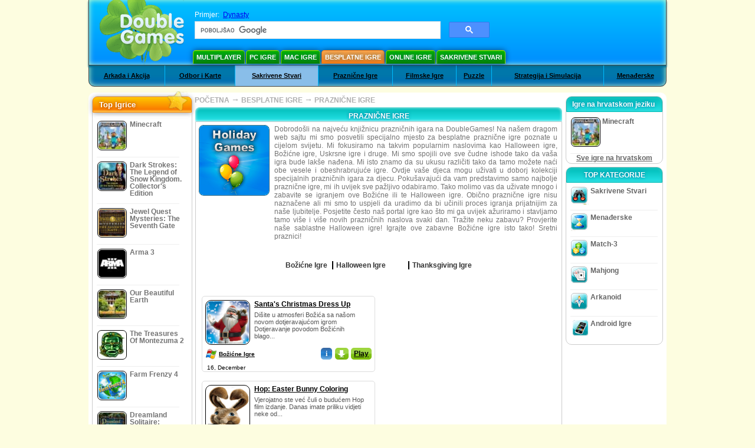

--- FILE ---
content_type: text/html
request_url: https://hr.doublegames.com/games/free/holiday_games.html
body_size: 14710
content:
<!DOCTYPE html PUBLIC "-//W3C//DTD XHTML 1.0 Transitional//EN" "http://www.w3.org/TR/xhtml1/DTD/xhtml1-transitional.dtd">
<html xmlns="http://www.w3.org/1999/xhtml">
	<head>
<script>var _google_an_acct = 'G-DEDST9JBWW';</script>
<!-- Google tag (gtag.js) -->
<script async src="https://www.googletagmanager.com/gtag/js?id=G-DEDST9JBWW"></script>

<script>
window.dataLayer = window.dataLayer || [];
function gtag(){dataLayer.push(arguments);}
gtag('js', new Date());
gtag('config', _google_an_acct);
</script>

		<meta name="viewport" content="width=device-width, initial-scale=1.0" />
																		<link rel="next" href="/games/free/holiday_games-page2.html" />
							<title>Praznične Igre - Igrajte besplatne igre</title>
				<link href="/css/new-design.css" rel="stylesheet" type="text/css" />
		<link rel="shortcut icon" type="image/x-icon" href="/favicon.ico" />
		<meta http-equiv="Content-language" content="en" />
		<meta http-equiv="PICS-Label" content='(PICS-1.1 "http://www.weburbia.com/safe/ratings.htm" LR (s 0))' />
		<link rel="icon" type="image/x-icon" href="/favicon.ico" />
		<meta http-equiv="Content-Type" content="text/html; charset=utf-8" />
		<meta http-equiv="Cache-Control" content="public, max-age=3600" />
		<meta name="description" content="Igrajte besplatne igre :: Praznične Igre. Naše najbolje besplatne igre: Santa's Christmas Dress Up, Hop: Easter Bunny Coloring, Thanksgiving Date 2010, Zombie Invaders 2, Easter Golf, Mad Cupid - Revenge of Nerd, Valentine's Shop, Valentine's Day: Search For Love, Sweet Match, Rita's Flower Shop"/>
		<meta name="keywords" content="Praznične Igre, najbolje besplatne igre, popularne igre, simulacije, arkade, biljard, galagas, klasične arkade, platforme, besplatna preuzeta igra" />
		<meta name="robots" content="noodp,noydir" />
		<meta name="y_key" content="78e0f3737c3c9c40" />
		<meta http-equiv="X-UA-Compatible" content="IE=10" />
		<meta name="msvalidate.01" content="BAF447E419696A004A15507CF76BE13D" />
		<meta name="application-name" content="DoubleGames.com" />
		<meta name="msapplication-navbutton-color" content="#3480C0" />
		<meta name="msapplication-tooltip" content="Play at DoubleGames" />
		<meta name="msapplication-task" content="name=Nove igre; action-uri=//hr.doublegames.com/new-games.html?utm_source=ie9&amp;utm_medium=web&amp;utm_campaign=pinned-ie9; icon-uri=//hr.doublegames.com/images/ieicons/new_games.ico" />
		<meta name="msapplication-task" content="name=Online igre; action-uri=/games/online.html?utm_source=ie9&amp;utm_medium=web&amp;utm_campaign=pinned-ie9; icon-uri=//hr.doublegames.com/images/ieicons/online_games.ico" />
		<meta name="msapplication-task" content="name=PC Igre; action-uri=//hr.doublegames.com/games/share.html?utm_source=ie9&amp;utm_medium=web&amp;utm_campaign=pinned-ie9; icon-uri=//hr.doublegames.com/images/ieicons/pc-games.ico" />
		<meta name="msapplication-task" content="name=Popusti; action-uri=//hr.doublegames.com/game-deals-and-sales.html?utm_source=ie9&amp;utm_medium=web&amp;utm_campaign=pinned-ie9; icon-uri=//hr.doublegames.com/images/ieicons/sales.ico" />
					<meta property="og:image" content="/images/categories/hr/holiday_games.jpg" /><!-- 7812 -->
			<link rel="image_src" href="/images/categories/hr/holiday_games.jpg" />
							<meta property="og:url" content="https://hr.doublegames.com/games/free/holiday_games.html"/>
						<style type="text/css">#user_area,#user_links{margin-left:728px !important;width:217px !important;}</style>			</head>
	<body>
		<div id="background-bottom">
			<div class="main">
				<div class="header">
					<a href="/" title="Najbolje besplatno preuzete i besplatne online igre za vaš PC" class="header_logo" style="display: block"></a>
					<div id="header_search">
						<div id="search_text">
							Primjer:&nbsp;
							<a href="/dynasty.html">Dynasty</a>
						</div>
						
							<script>
  								(function()
  								{
									var cx = '004770617637697292809:y2u_8gsr7_u';
									var gcse = document.createElement('script');
									gcse.type = 'text/javascript';
									gcse.async = true;
									gcse.src = (document.location.protocol == 'https:' ? 'https:' : 'http:') +
										'//cse.google.com/cse.js?cx=' + cx;
									var s = document.getElementsByTagName('script')[0];
									s.parentNode.insertBefore(gcse, s);
  								})();
  							</script>
  						
						<gcse:searchbox-only></gcse:searchbox-only>
						<div id="queries"></div>
						<div class="breaker"></div>
					</div>
					<div class="header_menu_buttons">
						<select id="header_menu_buttons_select" style="display: none;" class="menu_select">
							<option value="">- Odaberite platformu -</option>
							<option value="/games/share.html">
								PC Igre
							</option>
							<option value="/games/mac.html">
								Mac Igre
							</option>
							<option value="/games/free.html" class="b" selected="selected">
								Besplatne Igre
							</option>
							<option value="/games/online.html">
								Online igre
							</option>
							<option value="/premium-games.html">
								Vrhunske Igre
							</option>
							<option value="/games/walkthrough.html">
								Prohodi
							</option>
														<option value="/games/android.html">
								Android Igre
							</option>
						</select>
						<a href="/games/share/multiplayer.html" title="Multiplayer" class="header_menu_button">Multiplayer</a><a href="/games/share.html" title="PC Igre" class="header_menu_button">PC Igre</a><a href="/games/mac.html" title="Mac Igre" class="header_menu_button">Mac Igre</a><a href="/games/free.html" title="Besplatne Igre" class="header_menu_button header_button_active">Besplatne Igre</a><a href="/games/online.html" title="Online igre" class="header_menu_button">Online igre</a><a href="/games/share/hidden_object.html" title="Sakrivene Stvari" class="header_menu_button">Sakrivene Stvari</a>
					</div>
					<div class="header_top"></div>
					<div class="header_top_podlojka"></div>
					<div class="header_menu_bottom_buttons">
																			<div id="header_subnav"><select id="header_menu_bottom_buttons_select" class="menu_select" style="display: none;"><option value="">- Odaberi kategoriju -</option>		<option value="/games/free/arcade_action.html">Arkada i Akcija</option>		<option value="/games/free/board_cards.html">Odbor i Karte</option>		<option value="/games/free/hidden_object.html">Sakrivene Stvari</option>		<option value="/games/free/holiday_games.html" selected="selected" class="b">Praznične Igre</option>		<option value="/games/free/movie_games.html">Filmske Igre</option>		<option value="/games/free/puzzle.html">Puzzle</option>		<option value="/games/free/strategy_simulation.html">Strategija i Simulacija</option>		<option value="/games/free/time_management_games.html">Menađerske</option><select><ul>
  <li class="category_buttons">
		<a href="/games/free/arcade_action.html">
		Arkada i Akcija
	</a>
   <div class="subcategory_buttons">
	<table>
	  <tr>
		<td colspan="5" class="subcategory_buttons_text">
		  Besplatne Arkada i Akcija igre za PC
		</td>
	  </tr>
	  <tr>
		<td><div>
		  		  		  <a href="/games/free/arcade_action/adventure.html"
			 title="Besplatne Arkada i Akcija / Avantura igre za PC">
			  Avantura
		  </a>
		</div></td>
		<td><div>
		  		  		  <a href="/games/free/arcade_action/arkanoid.html"
			 title="Besplatne Arkada i Akcija / Arkanoid igre za PC">
			  Arkanoid
		  </a>
		</div></td>
	  </tr>
	  <tr>
		<td><div>
		  		  		  <a href="/games/free/arcade_action/classic_arcade.html"
			 title="Besplatne Arkada i Akcija / Klasična Arkada igre za PC">
			  Klasična Arkada
		  </a>
		</div></td>
		<td><div>
		  		  		  <a href="/games/free/arcade_action/platformer.html"
			 title="Besplatne Arkada i Akcija / Platformer igre za PC">
			  Platformer
		  </a>
		</div></td>
	  </tr>
	  <tr>
		<td><div>
		  		  		  <a href="/games/free/arcade_action/racing.html"
			 title="Besplatne Arkada i Akcija / Trke igre za PC">
			  Trke
		  </a>
		</div></td>
		<td><div>
		  		  		  <a href="/games/free/arcade_action/shooter.html"
			 title="Besplatne Arkada i Akcija / Strijelac igre za PC">
			  Strijelac
		  </a>
		</div></td>
	  </tr>
	  <tr>
		<td><div>
		  		  		  <a href="/games/free/arcade_action/tetris.html"
			 title="Besplatne Arkada i Akcija / Tetris igre za PC">
			  Tetris
		  </a>
		</div></td>
	  </tr>
	</table>
   </div>
  </li>
  <li class="category_buttons">
		<a href="/games/free/board_cards.html">
		Odbor i Karte
	</a>
   <div class="subcategory_buttons">
	<table>
	  <tr>
		<td colspan="5" class="subcategory_buttons_text">
		  Besplatne Odbor i Karte igre za PC
		</td>
	  </tr>
	  <tr>
		<td><div>
		  		  		  <a href="/games/free/board_cards/baccarat.html"
			 title="Besplatne Odbor i Karte / Bakara igre za PC">
			  Bakara
		  </a>
		</div></td>
		<td><div>
		  		  		  <a href="/games/free/board_cards/blackjack.html"
			 title="Besplatne Odbor i Karte / Blackjack igre za PC">
			  Blackjack
		  </a>
		</div></td>
	  </tr>
	  <tr>
		<td><div>
		  		  		  <a href="/games/free/board_cards/casino.html"
			 title="Besplatne Odbor i Karte / Kazino igre za PC">
			  Kazino
		  </a>
		</div></td>
		<td><div>
		  		  		  <a href="/games/free/board_cards/mahjong.html"
			 title="Besplatne Odbor i Karte / Mahjong igre za PC">
			  Mahjong
		  </a>
		</div></td>
	  </tr>
	  <tr>
		<td><div>
		  		  		  <a href="/games/free/board_cards/poker.html"
			 title="Besplatne Odbor i Karte / Poker igre za PC">
			  Poker
		  </a>
		</div></td>
		<td><div>
		  		  		  <a href="/games/free/board_cards/solitaires.html"
			 title="Besplatne Odbor i Karte / Solitaires igre za PC">
			  Solitaires
		  </a>
		</div></td>
	  </tr>
	</table>
   </div>
  </li>
  <li class="category_buttons hidden_obj">
		<a href="/games/free/hidden_object.html">
		Sakrivene Stvari
	</a>
   <div class="subcategory_buttons">
	<table>
	  <tr>
		<td colspan="5" class="subcategory_buttons_text">
		  Besplatne Sakrivene Stvari igre za PC
		</td>
	  </tr>
		<td><div>
		  		  		  <a href="/games/free/hidden_object/mystery_case_files.html"
			 title="Besplatne Sakrivene Stvari / Igre Mystery Case Files igre za PC">
			  Igre Mystery Case Files
		  </a>
		</div></td>
	  </tr>
	</table>
   </div>
  </li>
  <li class="category_buttons">
		<a href="/games/free/holiday_games.html">
		Praznične Igre
	</a>
   <div class="subcategory_buttons">
	<table>
	  <tr>
		<td colspan="5" class="subcategory_buttons_text">
		  Besplatne Praznične Igre igre za PC
		</td>
	  </tr>
		<td><div>
		  		  		  <a href="/games/free/holiday_games/christmas_games.html"
			 title="Besplatne Praznične Igre / Božićne Igre igre za PC">
			  Božićne Igre
		  </a>
		</div></td>
	  </tr>
		<td><div>
		  		  		  <a href="/games/free/holiday_games/easter_games.html"
			 title="Besplatne Praznične Igre /  igre za PC">
			  
		  </a>
		</div></td>
	  </tr>
		<td><div>
		  		  		  <a href="/games/free/holiday_games/halloween_games.html"
			 title="Besplatne Praznične Igre / Halloween Igre igre za PC">
			  Halloween Igre
		  </a>
		</div></td>
	  </tr>
		<td><div>
		  		  		  <a href="/games/free/holiday_games/thanksgiving_games.html"
			 title="Besplatne Praznične Igre / Thanksgiving Igre igre za PC">
			  Thanksgiving Igre
		  </a>
		</div></td>
	  </tr>
		<td><div>
		  		  		  <a href="/games/free/holiday_games/valentines_day_games.html"
			 title="Besplatne Praznične Igre /  igre za PC">
			  
		  </a>
		</div></td>
	  </tr>
	</table>
   </div>
  </li>
  <li class="category_buttons">
		<a href="/games/free/movie_games.html">
		Filmske Igre
	</a>
   <div class="subcategory_buttons">
	<table>
	  <tr>
		<td colspan="5" class="subcategory_buttons_text">
		  Besplatne Filmske Igre igre za PC
		</td>
	  </tr>
		<td><div>
		  		  		  <a href="/games/free/movie_games/chronicles_of_narnia_games.html"
			 title="Besplatne Filmske Igre / Narnijske kronike Igara igre za PC">
			  Narnijske kronike Igara
		  </a>
		</div></td>
	  </tr>
		<td><div>
		  		  		  <a href="/games/free/movie_games/harry_potter_games.html"
			 title="Besplatne Filmske Igre / Harry Potter Igre igre za PC">
			  Harry Potter Igre
		  </a>
		</div></td>
	  </tr>
		<td><div>
		  		  		  <a href="/games/free/movie_games/madagascar_games.html"
			 title="Besplatne Filmske Igre / Madagascar Igre igre za PC">
			  Madagascar Igre
		  </a>
		</div></td>
	  </tr>
		<td><div>
		  		  		  <a href="/games/free/movie_games/shrek_games.html"
			 title="Besplatne Filmske Igre / Shrek Igre igre za PC">
			  Shrek Igre
		  </a>
		</div></td>
	  </tr>
	</table>
   </div>
  </li>
  <li class="category_buttons">
		<a href="/games/free/puzzle.html">
		Puzzle
	</a>
   <div class="subcategory_buttons">
	<table>
	  <tr>
		<td colspan="5" class="subcategory_buttons_text">
		  Besplatne Puzzle igre za PC
		</td>
	  </tr>
	  <tr>
		<td><div>
		  		  		  <a href="/games/free/puzzle/brain_teaser.html"
			 title="Besplatne Puzzle / Mozgalice igre za PC">
			  Mozgalice
		  </a>
		</div></td>
		<td><div>
		  		  		  <a href="/games/free/puzzle/bubble_puzzle.html"
			 title="Besplatne Puzzle / Zagonetka Prevare igre za PC">
			  Zagonetka Prevare
		  </a>
		</div></td>
		<td><div>
		  		  		  <a href="/games/free/puzzle/collapse.html"
			 title="Besplatne Puzzle / Kolaps igre za PC">
			  Kolaps
		  </a>
		</div></td>
	  </tr>
	  <tr>
		<td><div>
		  		  		  <a href="/games/free/puzzle/lines.html"
			 title="Besplatne Puzzle / Linije igre za PC">
			  Linije
		  </a>
		</div></td>
		<td><div>
		  		  		  <a href="/games/free/puzzle/mahjong.html"
			 title="Besplatne Puzzle / Mahjong igre za PC">
			  Mahjong
		  </a>
		</div></td>
		<td><div>
		  		  		  <a href="/games/free/puzzle/match_3.html"
			 title="Besplatne Puzzle / Match-3 igre za PC">
			  Match-3
		  </a>
		</div></td>
	  </tr>
	  <tr>
		<td><div>
		  		  		  <a href="/games/free/puzzle/sokoban.html"
			 title="Besplatne Puzzle / Sokoban igre za PC">
			  Sokoban
		  </a>
		</div></td>
		<td><div>
		  		  		  <a href="/games/free/puzzle/spot_games.html"
			 title="Besplatne Puzzle / Igre na mjestu igre za PC">
			  Igre na mjestu
		  </a>
		</div></td>
		<td><div>
		  		  		  <a href="/games/free/puzzle/sudoku.html"
			 title="Besplatne Puzzle / Sudoku igre za PC">
			  Sudoku
		  </a>
		</div></td>
	  </tr>
	  <tr>
		<td><div>
		  		  		  <a href="/games/free/puzzle/word.html"
			 title="Besplatne Puzzle / Riječ igre za PC">
			  Riječ
		  </a>
		</div></td>
		<td><div>
		  		  		  <a href="/games/free/puzzle/zuma_style.html"
			 title="Besplatne Puzzle / Zuma-Stil igre za PC">
			  Zuma-Stil
		  </a>
		</div></td>
	  </tr>
	</table>
   </div>
  </li>
  <li class="category_buttons">
		<a href="/games/free/strategy_simulation.html">
		Strategija i Simulacija
	</a>
   <div class="subcategory_buttons">
	<table>
	  <tr>
		<td colspan="5" class="subcategory_buttons_text">
		  Besplatne Strategija i Simulacija igre za PC
		</td>
	  </tr>
		<td><div>
		  		  		  <a href="/games/free/strategy_simulation/military_strategy.html"
			 title="Besplatne Strategija i Simulacija / Ratne igre igre za PC">
			  Ratne igre
		  </a>
		</div></td>
	  </tr>
		<td><div>
		  		  		  <a href="/games/free/strategy_simulation/sport.html"
			 title="Besplatne Strategija i Simulacija / Sport igre za PC">
			  Sport
		  </a>
		</div></td>
	  </tr>
	</table>
   </div>
  </li>
  <li class="category_buttons">
		<a href="/games/free/time_management_games.html">
		Menađerske
	</a>
   <div class="subcategory_buttons">
	<table>
	  <tr>
		<td colspan="5" class="subcategory_buttons_text">
		  Besplatne Menađerske igre za PC
		</td>
	  </tr>
	  <tr>
		<td><div>
		  		  		  <a href="/games/free/time_management_games/building_games.html"
			 title="Besplatne Menađerske / Građevinske igre igre za PC">
			  Građevinske igre
		  </a>
		</div></td>
		<td><div>
		  		  		  <a href="/games/free/time_management_games/cooking_games.html"
			 title="Besplatne Menađerske / Kuharske Igre igre za PC">
			  Kuharske Igre
		  </a>
		</div></td>
	  </tr>
	  <tr>
		<td><div>
		  		  		  <a href="/games/free/time_management_games/farm_games.html"
			 title="Besplatne Menađerske / Farmske Igre igre za PC">
			  Farmske Igre
		  </a>
		</div></td>
		<td><div>
		  		  		  <a href="/games/free/time_management_games/fashion_games.html"
			 title="Besplatne Menađerske / Modske Igre igre za PC">
			  Modske Igre
		  </a>
		</div></td>
	  </tr>
	  <tr>
		<td><div>
		  		  		  <a href="/games/free/time_management_games/tycoon_games.html"
			 title="Besplatne Menađerske / Tajkun Igre igre za PC">
			  Tajkun Igre
		  </a>
		</div></td>
	  </tr>
	</table>
   </div>
  </li>
</ul></div>											</div>
					
				</div>
				<div id="header_banner"></div>

				<div class="content">
					<div id="dis-cols">
						<div id="dis-cols-tr">
															<div id="dis-col1">
									<div id="bar_left">
										<div class="content_left" id="new-left-container">
											<div class="content_left_block" style="border-radius: 10px;">
												<div class="left-top-games">
													Top Igrice
													<div style="position:absolute; z-index:1; margin:-30px 0 0 115px; height:36px; width:36px; background:url(/images/new-design/img.png) -149px -29px no-repeat;opacity:0.5"></div>
												</div>
												<div class="content_left_into">
													<div id="list_top"><a class="link_top" href="/minecraft.html" title="Preuzmite Minecraft igru za Windows / MacOS / Linux"><div class="content_left_button1"><img class="content_left_button_tops" alt="Minecraft game" data-src="/images/localized/hr/minecraft/50x50.gif" width="50px" height="50px" /><div class="content_left_button_tops_title">Minecraft</div></div><hr class="top_online" /></a><a class="link_top" href="/dark-strokes-the-legend-of-snow-kingdom-ce.html" title="Preuzmite Dark Strokes: The Legend of Snow Kingdom. Collector's Edition igru za Windows"><div class="content_left_button1"><img class="content_left_button_tops" alt="Dark Strokes: The Legend of Snow Kingdom. Collector's Edition game" data-src="/images/localized/hr/dark-strokes-the-legend-of-snow-kingdom-ce/50x50.gif" width="50px" height="50px" /><div class="content_left_button_tops_title">Dark Strokes: The Legend of Snow Kingdom. Collector's Edition</div></div><hr class="top_online" /></a><a class="link_top" href="/jewel-quest-mysteries-seventh-gate.html" title="Preuzmite Jewel Quest Mysteries: The Seventh Gate igru za Windows"><div class="content_left_button1"><img class="content_left_button_tops" alt="Jewel Quest Mysteries: The Seventh Gate game" data-src="/images/localized/hr/jewel-quest-mysteries-seventh-gate/50x50.gif" width="50px" height="50px" /><div class="content_left_button_tops_title">Jewel Quest Mysteries: The Seventh Gate</div></div><hr class="top_online" /></a><a class="link_top" href="/arma-3.html" title="Preuzmite Arma 3 igru za Windows"><div class="content_left_button1"><img class="content_left_button_tops" alt="Arma 3 game" data-src="/images/localized/hr/arma-3/50x50.gif" width="50px" height="50px" /><div class="content_left_button_tops_title">Arma 3</div></div><hr class="top_online" /></a><a class="link_top" href="/our-beautiful-earth.html" title="Preuzmite Our Beautiful Earth igru za Windows"><div class="content_left_button1"><img class="content_left_button_tops" alt="Our Beautiful Earth game" data-src="/images/localized/hr/our-beautiful-earth/50x50.gif" width="50px" height="50px" /><div class="content_left_button_tops_title">Our Beautiful Earth</div></div><hr class="top_online" /></a><a class="link_top" href="/the-treasures-of-montezuma-2.html" title="Preuzmite The Treasures Of Montezuma 2 igru za Windows"><div class="content_left_button1"><img class="content_left_button_tops" alt="The Treasures Of Montezuma 2 game" data-src="/images/localized/hr/the-treasures-of-montezuma-2/50x50.gif" width="50px" height="50px" /><div class="content_left_button_tops_title">The Treasures Of Montezuma 2</div></div><hr class="top_online" /></a><a class="link_top" href="/farm-frenzy-4.html" title="Preuzmite Farm Frenzy 4 igru za Windows"><div class="content_left_button1"><img class="content_left_button_tops" alt="Farm Frenzy 4 game" data-src="/images/localized/hr/farm-frenzy-4/50x50.gif" width="50px" height="50px" /><div class="content_left_button_tops_title">Farm Frenzy 4</div></div><hr class="top_online" /></a><a class="link_top" href="/dreamland-solitaire-dragons-fury.html" title="Preuzmite Dreamland Solitaire: Dragon's Fury igru za Windows"><div class="content_left_button1"><img class="content_left_button_tops" alt="Dreamland Solitaire: Dragon's Fury game" data-src="/images/localized/hr/dreamland-solitaire-dragons-fury/50x50.gif" width="50px" height="50px" /><div class="content_left_button_tops_title">Dreamland Solitaire: Dragon's Fury</div></div><hr class="top_online" /></a><a class="link_top" href="/rescue-team-danger-outer-space.html" title="Preuzmite Rescue Team: Danger from Outer Space! igru za Windows"><div class="content_left_button1"><img class="content_left_button_tops" alt="Rescue Team: Danger from Outer Space! game" data-src="/images/localized/hr/rescue-team-danger-outer-space/50x50.gif" width="50px" height="50px" /><div class="content_left_button_tops_title">Rescue Team: Danger from Outer Space!</div></div><hr class="top_online" /></a><a class="link_top" href="/summer-adventure-american-voyage.html" title="Preuzmite Summer Adventure: American Voyage igru za Windows"><div class="content_left_button1"><img class="content_left_button_tops" alt="Summer Adventure: American Voyage game" data-src="/images/localized/hr/summer-adventure-american-voyage/50x50.gif" width="50px" height="50px" /><div class="content_left_button_tops_title">Summer Adventure: American Voyage</div></div><hr class="top_online" /></a></div>
													<a class="content_left_into_a" title="The best download games" href="/top-100-pc-games.html">Top 100 Igara</a>
												</div>
											</div>
										</div>
									</div>
								</div>
														<div id="dis-col2">
								<div id="content" style="width: 632px;float: left;" itemscope  itemtype="http://schema.org/SoftwareApplication"><div class="content-onto">
	<div class="content-into">
				
			<style type="text/css">
				@media (max-width: 899px){
					div.header{
						height: 195px;
					}
					#header_banner{
						padding-top: 195px;
					}
				}
				@media (max-width: 639px){
					div.header{
						height: 225px;
					}
					#header_banner{
						padding-top: 225px;
					}
				}
				@media (max-width: 479px){
					div.header{
						height: 240px;
					}
					#header_banner{
						padding-top: 240px;
					}
				}
			</style>
		
		<div class="path" xmlns:v="http://rdf.data-vocabulary.org/#">
			<nobr typeof="v:Breadcrumb"><a rel="v:url" property="v:title" href="/" title="Najbolje besplatno preuzete i besplatne online igre za vaš PC">POČETNA</a></nobr>
							<nobr typeof="v:Breadcrumb"><span class="arrow">&#x2192;</span>
											<a rel="v:url" property="v:title" href="/games/free.html">BESPLATNE IGRE</a>
									</nobr>
									<nobr typeof="v:Breadcrumb"><span class="arrow">&#x2192;</span>
													<b>PRAZNIČNE IGRE</b>
											</nobr>
													</div>
		<div style="margin: 0px 5px;">
    		<h1 class="content_small_block_title5">PRAZNIČNE IGRE</h1>
    		<div class="content_small_block_into" style="width:auto; height:auto;">
        							<div style="width:120px; height:120px; display:inline-block; background:url(/images/categories/hr/holiday_games.jpg) 0px 0px no-repeat; background-size: 120px 120px; margin:0 5px 5px 0;"></div>
	        		<div style="display:inline-block; max-width:480px; text-align:justify;color:#747474;margin-bottom:10px">Dobrodošli na najveću knjižnicu prazničnih igara na DoubleGames! Na našem dragom web sajtu mi smo posvetili specijalno mjesto za besplatne praznične igre poznate u cijelom svijetu. Mi fokusiramo na takvim popularnim naslovima kao Halloween igre, Božićne igre, Uskrsne igre i druge. Mi smo spojili ove sve čudne ishode tako da vaša igra bude lakše nađena. Mi isto znamo da su ukusu različiti tako da tamo možete naći obe vesele i obeshrabrujuće igre. Ovdje vaše djeca mogu uživati u doborj kolekciji specijalnih prazničnih igara za djecu. Pokušavajući da vam predstavimo samo najbolje praznične igre, mi ih uvijek sve pažljivo odabiramo. Tako molimo vas da uživate mnogo i zabavite se igranjem ove Božićne ili te Halloween igre. Obično praznične igre nisu naznačene ali mi smo to uspjeli da uradimo da bi učinili proces igranja prijatnijim za naše ljubitelje. Posjetite često naš portal igre kao što mi ga uvijek ažuriramo i stavljamo tamo više i više novih prazničnih naslova svaki dan. Tražite neku zabavu? Provjerite naše sablastne Halloween igre! Igrajte ove zabavne Božićne igre isto tako! Sretni praznici!    </div>
								<div class="addthis_toolbox addthis_default_style addthis_32x32_style">
					<a class="addthis_button_preferred_1"></a>
					<a class="addthis_button_preferred_2"></a>
					<a class="addthis_button_preferred_3"></a>
					<a class="addthis_button_preferred_4"></a>
					<a class="addthis_button_preferred_5"></a>
					<a class="addthis_button_preferred_6"></a>
					<a class="addthis_button_compact"></a>
					<a class="addthis_counter addthis_bubble_style"></a>
				</div>
	        	<div style="margin-top: 10px;">
                	                							<div class="subcat">
																							<a href="/games/free/holiday_games/christmas_games.html"									title="Pogledajte sve Božićne Igre igre">
									<span>Božićne Igre</span>
								</a>
																							<a href="/games/free/holiday_games/halloween_games.html"									title="Pogledajte sve Halloween Igre igre">
									<span>Halloween Igre</span>
								</a>
																							<a href="/games/free/holiday_games/valentines_day_games.html"									title="Pogledajte sve  igre">
									<span></span>
								</a>
																							<a href="/games/free/holiday_games/easter_games.html"									title="Pogledajte sve  igre">
									<span></span>
								</a>
																							<a href="/games/free/holiday_games/thanksgiving_games.html"									title="Pogledajte sve Thanksgiving Igre igre">
									<span>Thanksgiving Igre</span>
								</a>
														<div class="breaker"></div>
						</div>
										<div style="clear:both"></div>
					<div style="display: inline-block; margin-top: 30px" id="gamelist_">
						 																												<div class="content_small_block_button2" style="width: 282px; height: 115px">
								<div class="content_small_block_button1_img">
									<a title="Santa's Christmas Dress Up besplatna igra za Windows" href="/santas-christmas-dressup.html">
										<img width="76px" height="76px" alt="Santa's Christmas Dress Up igra " src="/images/localized/hr/santas-christmas-dressup/100x100.gif" />
									</a>
								</div>
								<div style="display:inline-block; max-width:190px; margin-left: 4px; overflow: hidden; max-height: 75px;" class="block_g">
									<h2>
										<a title="Santa's Christmas Dress Up besplatna igra za Windows" href="/santas-christmas-dressup.html">Santa's Christmas Dress Up</a>
									</h2>
									<div style=" margin-top:5px; overflow: hidden; max-height: 53px;"><span>Dišite u atmosferi Božića sa našom novom dotjeravajućom igrom Dotjeravanje povodom Božićnih blago...</span></div>
								</div>
								<div style="margin-top:5px;">
																			<div class="windows_icon20x20" alt="dostupno za Windows"></div>																												<span style="line-height:24px; font-size:10px; margin-left:3px;"><a style="line-height:22px; font-size:10px;" href="/games/free/holiday_games/christmas_games.html" title="Pregledajte sve Božićne Igre beslpatne preuzete igre za Windows">Božićne Igre</a></span>
									<div style="float:right;">
										<a title="Santa's Christmas Dress Up besplatna igra za Windows" href="/santas-christmas-dressup.html" style="display:inline-block;" class="info_button_mini">i</a>
																																														<noindex><a class="download_ga" id="santas-christmas-dressup-list" lang="hr" style="display:inline-block;" title="Preuzmite cijelu verziju Santa's Christmas Dress Up igre za Windows" href="/download_game/pc/hr/santas-christmas-dressup"><div style="display:inline-block;" class="download2_button_mini"><div style="">_</div><div class="download2_button_mini_triangle-down"></div><span class="download2_button_mini_box"></span></div></a></noindex>
																								<a style="display:inline-block;" title="Igrajte online Santa's Christmas Dress Up Igru" href="/play/santas-christmas-dressup.html" class="download_button_mini">Play</a>
																														</div>
									<div style="float: left; clear: both; line-height:24px; font-size:10px; margin-left:3px;">16, December</div>
									<div style="clear:both"></div>
								</div>
							</div>
						 																						<div class="list-ads-282" style="float: right; margin-right: 20px; width: 282px; height: 288px">
									
    <script type="text/javascript">
  google_ad_client    = "ca-pub-7130253114652631";
  google_ad_slot    = "9927497705";
  google_ad_width     = 300;
  google_ad_height    = 250;
//  google_ad_format    = "300x250_as";
//  google_ad_type      = "text";
//  google_ad_channel   = "3775032596";
    google_color_border = "ffffff";
  google_color_bg     = "ffffff";
    	google_color_link   = "000000";
    google_color_url    = "747474";
  google_font_link    = "arial"
  google_color_text   = "747474";
  google_alternate_ad_url = "https://hr.doublegames.com/banner/300/250";
  </script>
  <script type="text/javascript" src="https://pagead2.googlesyndication.com/pagead/show_ads.js"></script>
  <noscript></noscript>
								</div>
																					<div class="content_small_block_button2" style="width: 282px; height: 115px">
								<div class="content_small_block_button1_img">
									<a title="Hop: Easter Bunny Coloring besplatna igra za Windows" href="/hop-easter-bunny-coloring.html">
										<img width="76px" height="76px" alt="Hop: Easter Bunny Coloring igra " src="/images/localized/hr/hop-easter-bunny-coloring/100x100.gif" />
									</a>
								</div>
								<div style="display:inline-block; max-width:190px; margin-left: 4px; overflow: hidden; max-height: 75px;" class="block_g">
									<h2>
										<a title="Hop: Easter Bunny Coloring besplatna igra za Windows" href="/hop-easter-bunny-coloring.html">Hop: Easter Bunny Coloring</a>
									</h2>
									<div style=" margin-top:5px; overflow: hidden; max-height: 53px;"><span>Vjerojatno ste već čuli o budućem Hop film izdanje. Danas imate priliku vidjeti neke od...</span></div>
								</div>
								<div style="margin-top:5px;">
																			<div class="windows_icon20x20" alt="dostupno za Windows"></div>																												<span style="line-height:24px; font-size:10px; margin-left:3px;"><a style="line-height:22px; font-size:10px;" href="/games/free/holiday_games/easter_games.html" title="Pregledajte sve  beslpatne preuzete igre za Windows"></a></span>
									<div style="float:right;">
										<a title="Hop: Easter Bunny Coloring besplatna igra za Windows" href="/hop-easter-bunny-coloring.html" style="display:inline-block;" class="info_button_mini">i</a>
																																														<noindex><a class="download_ga" id="hop-easter-bunny-coloring-list" lang="hr" style="display:inline-block;" title="Preuzmite cijelu verziju Hop: Easter Bunny Coloring igre za Windows" href="/download_game/pc/hr/hop-easter-bunny-coloring"><div style="display:inline-block;" class="download2_button_mini"><div style="">_</div><div class="download2_button_mini_triangle-down"></div><span class="download2_button_mini_box"></span></div></a></noindex>
																								<a style="display:inline-block;" title="Igrajte online Hop: Easter Bunny Coloring Igru" href="/play/hop-easter-bunny-coloring.html" class="download_button_mini">Play</a>
																														</div>
									<div style="float: left; clear: both; line-height:24px; font-size:10px; margin-left:3px;"> 4, March</div>
									<div style="clear:both"></div>
								</div>
							</div>
						 																												<div class="content_small_block_button2" style="width: 282px; height: 115px">
								<div class="content_small_block_button1_img">
									<a title="Thanksgiving Date 2010 besplatna igra za Windows" href="/thanksgiving-date-2010.html">
										<img width="76px" height="76px" alt="Thanksgiving Date 2010 igra " src="/images/localized/hr/thanksgiving-date-2010/100x100.gif" />
									</a>
								</div>
								<div style="display:inline-block; max-width:190px; margin-left: 4px; overflow: hidden; max-height: 75px;" class="block_g">
									<h2>
										<a title="Thanksgiving Date 2010 besplatna igra za Windows" href="/thanksgiving-date-2010.html">Thanksgiving Date 2010</a>
									</h2>
									<div style=" margin-top:5px; overflow: hidden; max-height: 53px;"><span>Pozvani ste da stranke zahvalnosti prema svojim prijateljima koje niste vidjeli godinama. Prva pitanja su: ...</span></div>
								</div>
								<div style="margin-top:5px;">
																			<div class="windows_icon20x20" alt="dostupno za Windows"></div>																												<span style="line-height:24px; font-size:10px; margin-left:3px;"><a style="line-height:22px; font-size:10px;" href="/games/free/holiday_games/thanksgiving_games.html" title="Pregledajte sve Thanksgiving Igre beslpatne preuzete igre za Windows">Thanksgiving Igre</a></span>
									<div style="float:right;">
										<a title="Thanksgiving Date 2010 besplatna igra za Windows" href="/thanksgiving-date-2010.html" style="display:inline-block;" class="info_button_mini">i</a>
																																														<noindex><a class="download_ga" id="thanksgiving-date-2010-list" lang="hr" style="display:inline-block;" title="Preuzmite cijelu verziju Thanksgiving Date 2010 igre za Windows" href="/download_game/pc/hr/thanksgiving-date-2010"><div style="display:inline-block;" class="download2_button_mini"><div style="">_</div><div class="download2_button_mini_triangle-down"></div><span class="download2_button_mini_box"></span></div></a></noindex>
																								<a style="display:inline-block;" title="Igrajte online Thanksgiving Date 2010 Igru" href="/play/thanksgiving-date-2010.html" class="download_button_mini">Play</a>
																														</div>
									<div style="float: left; clear: both; line-height:24px; font-size:10px; margin-left:3px;">18, November</div>
									<div style="clear:both"></div>
								</div>
							</div>
						 																												<div class="content_small_block_button2" style="width: 282px; height: 115px">
								<div class="content_small_block_button1_img">
									<a title="Zombie Invaders 2 besplatna igra za Windows" href="/zombie-invaders-2.html">
										<img width="76px" height="76px" alt="Zombie Invaders 2 igra " src="/images/localized/hr/zombie-invaders-2/100x100.gif" />
									</a>
								</div>
								<div style="display:inline-block; max-width:190px; margin-left: 4px; overflow: hidden; max-height: 75px;" class="block_g">
									<h2>
										<a title="Zombie Invaders 2 besplatna igra za Windows" href="/zombie-invaders-2.html">Zombie Invaders 2</a>
									</h2>
									<div style=" margin-top:5px; overflow: hidden; max-height: 53px;"><span>Zombiji su napali vaš grad! Jedini način da spasi svoj život je da se mitraljez i ubiti ih sve. To je izazo...</span></div>
								</div>
								<div style="margin-top:5px;">
																			<div class="windows_icon20x20" alt="dostupno za Windows"></div>																												<span style="line-height:24px; font-size:10px; margin-left:3px;"><a style="line-height:22px; font-size:10px;" href="/games/free/holiday_games/halloween_games.html" title="Pregledajte sve Halloween Igre beslpatne preuzete igre za Windows">Halloween Igre</a></span>
									<div style="float:right;">
										<a title="Zombie Invaders 2 besplatna igra za Windows" href="/zombie-invaders-2.html" style="display:inline-block;" class="info_button_mini">i</a>
																																														<noindex><a class="download_ga" id="zombie-invaders-2-list" lang="hr" style="display:inline-block;" title="Preuzmite cijelu verziju Zombie Invaders 2 igre za Windows" href="/download_game/pc/hr/zombie-invaders-2"><div style="display:inline-block;" class="download2_button_mini"><div style="">_</div><div class="download2_button_mini_triangle-down"></div><span class="download2_button_mini_box"></span></div></a></noindex>
																								<a style="display:inline-block;" title="Igrajte online Zombie Invaders 2 Igru" href="/play/zombie-invaders-2.html" class="download_button_mini">Play</a>
																														</div>
									<div style="float: left; clear: both; line-height:24px; font-size:10px; margin-left:3px;">19, April</div>
									<div style="clear:both"></div>
								</div>
							</div>
						 																													<div class="list-ads-468 ads-list5" style="clear: both; margin: 0 auto 10px; width: 468px; height: 60px; padding: 20px">
									
<!-- banner -->
  
  <script type="text/javascript"><!--
  google_ad_client    = "ca-pub-7130253114652631";
  
  if (document.body.clientWidth>550)
  {
  	google_ad_slot    = "8651070909";
  	google_ad_width     = 468;
  	google_ad_height    = 60;
  }
  else
  {
	  /*google_ad_slot    = "9927497705";
  	  google_ad_width     = 300;
  	  google_ad_height    = 250;*/
  	  google_ad_slot    = "1661328905";
  	google_ad_width   = 320;
  	google_ad_height  = 50;
  }
  
//  google_ad_format    = "468x60_as";
  google_color_border = "ffffff";
  google_color_bg     = "ffffff";
  	google_color_link   = "000000";
    google_color_url    = "747474";
  google_color_text   = "747474";
//  google_ad_type      = "text";
//  google_ad_channel   = "3775032596";
  
if (document.body.clientWidth>550)
{
	
  google_alternate_ad_url = "https://hr.doublegames.com/banner/468/60";

}
else
{
	
	google_alternate_ad_url = "https://hr.doublegames.com/banner/300/250";
	
}

  //-->
  </script>
  <script type="text/javascript" src="https://pagead2.googlesyndication.com/pagead/show_ads.js"></script>
  <noscript></noscript>
  
								</div>
														<div class="content_small_block_button2" style="width: 282px; height: 115px">
								<div class="content_small_block_button1_img">
									<a title="Easter Golf besplatna igra za Windows" href="/easter-golf.html">
										<img width="76px" height="76px" alt="Easter Golf igra " src="/images/localized/hr/easter-golf/100x100.gif" />
									</a>
								</div>
								<div style="display:inline-block; max-width:190px; margin-left: 4px; overflow: hidden; max-height: 75px;" class="block_g">
									<h2>
										<a title="Easter Golf besplatna igra za Windows" href="/easter-golf.html">Easter Golf</a>
									</h2>
									<div style=" margin-top:5px; overflow: hidden; max-height: 53px;"><span>Ako ste dosadio radi ili samo trebate ubiti neko vrijeme, mi imamo igre za vas! Uskrs Golf je najzabavniji ...</span></div>
								</div>
								<div style="margin-top:5px;">
																			<div class="windows_icon20x20" alt="dostupno za Windows"></div>																												<span style="line-height:24px; font-size:10px; margin-left:3px;"><a style="line-height:22px; font-size:10px;" href="/games/free/holiday_games/easter_games.html" title="Pregledajte sve  beslpatne preuzete igre za Windows"></a></span>
									<div style="float:right;">
										<a title="Easter Golf besplatna igra za Windows" href="/easter-golf.html" style="display:inline-block;" class="info_button_mini">i</a>
																																														<noindex><a class="download_ga" id="easter-golf-list" lang="hr" style="display:inline-block;" title="Preuzmite cijelu verziju Easter Golf igre za Windows" href="/download_game/pc/hr/easter-golf"><div style="display:inline-block;" class="download2_button_mini"><div style="">_</div><div class="download2_button_mini_triangle-down"></div><span class="download2_button_mini_box"></span></div></a></noindex>
																								<a style="display:inline-block;" title="Igrajte online Easter Golf Igru" href="/play/easter-golf.html" class="download_button_mini">Play</a>
																														</div>
									<div style="float: left; clear: both; line-height:24px; font-size:10px; margin-left:3px;"> 8, April</div>
									<div style="clear:both"></div>
								</div>
							</div>
						 																												<div class="content_small_block_button2" style="width: 282px; height: 115px">
								<div class="content_small_block_button1_img">
									<a title="Mad Cupid - Revenge of Nerd besplatna igra za Windows" href="/mad-cupid-revenge-of-nerd.html">
										<img width="76px" height="76px" alt="Mad Cupid - Revenge of Nerd igra " src="/images/localized/hr/mad-cupid-revenge-of-nerd/100x100.gif" />
									</a>
								</div>
								<div style="display:inline-block; max-width:190px; margin-left: 4px; overflow: hidden; max-height: 75px;" class="block_g">
									<h2>
										<a title="Mad Cupid - Revenge of Nerd besplatna igra za Windows" href="/mad-cupid-revenge-of-nerd.html">Mad Cupid - Revenge of Nerd</a>
									</h2>
									<div style=" margin-top:5px; overflow: hidden; max-height: 53px;"><span>Mad Amor - Osveta Glupan je ljubav-borbena igra. Yang se čovjek zaljubi u lijepu djevoj...</span></div>
								</div>
								<div style="margin-top:5px;">
																			<div class="windows_icon20x20" alt="dostupno za Windows"></div>																												<span style="line-height:24px; font-size:10px; margin-left:3px;"><a style="line-height:22px; font-size:10px;" href="/games/free/holiday_games/valentines_day_games.html" title="Pregledajte sve  beslpatne preuzete igre za Windows"></a></span>
									<div style="float:right;">
										<a title="Mad Cupid - Revenge of Nerd besplatna igra za Windows" href="/mad-cupid-revenge-of-nerd.html" style="display:inline-block;" class="info_button_mini">i</a>
																																														<noindex><a class="download_ga" id="mad-cupid-revenge-of-nerd-list" lang="hr" style="display:inline-block;" title="Preuzmite cijelu verziju Mad Cupid - Revenge of Nerd igre za Windows" href="/download_game/pc/hr/mad-cupid-revenge-of-nerd"><div style="display:inline-block;" class="download2_button_mini"><div style="">_</div><div class="download2_button_mini_triangle-down"></div><span class="download2_button_mini_box"></span></div></a></noindex>
																								<a style="display:inline-block;" title="Igrajte online Mad Cupid - Revenge of Nerd Igru" href="/play/mad-cupid-revenge-of-nerd.html" class="download_button_mini">Play</a>
																														</div>
									<div style="float: left; clear: both; line-height:24px; font-size:10px; margin-left:3px;">16, February</div>
									<div style="clear:both"></div>
								</div>
							</div>
						 																												<div class="content_small_block_button2" style="width: 282px; height: 115px">
								<div class="content_small_block_button1_img">
									<a title="Valentine's Shop besplatna igra za Windows" href="/valentines-shop.html">
										<img width="76px" height="76px" alt="Valentine's Shop igra " src="/images/localized/hr/valentines-shop/100x100.gif" />
									</a>
								</div>
								<div style="display:inline-block; max-width:190px; margin-left: 4px; overflow: hidden; max-height: 75px;" class="block_g">
									<h2>
										<a title="Valentine's Shop besplatna igra za Windows" href="/valentines-shop.html">Valentine's Shop</a>
									</h2>
									<div style=" margin-top:5px; overflow: hidden; max-height: 53px;"><span>Dobrodošli na Valentinovo Shop! Ono što ljudi obično učiniti prije odmora? Naravno, oni kupuju darove! Gosp...</span></div>
								</div>
								<div style="margin-top:5px;">
																			<div class="windows_icon20x20" alt="dostupno za Windows"></div>																												<span style="line-height:24px; font-size:10px; margin-left:3px;"><a style="line-height:22px; font-size:10px;" href="/games/free/holiday_games/valentines_day_games.html" title="Pregledajte sve  beslpatne preuzete igre za Windows"></a></span>
									<div style="float:right;">
										<a title="Valentine's Shop besplatna igra za Windows" href="/valentines-shop.html" style="display:inline-block;" class="info_button_mini">i</a>
																																														<noindex><a class="download_ga" id="valentines-shop-list" lang="hr" style="display:inline-block;" title="Preuzmite cijelu verziju Valentine's Shop igre za Windows" href="/download_game/pc/hr/valentines-shop"><div style="display:inline-block;" class="download2_button_mini"><div style="">_</div><div class="download2_button_mini_triangle-down"></div><span class="download2_button_mini_box"></span></div></a></noindex>
																								<a style="display:inline-block;" title="Igrajte online Valentine's Shop Igru" href="/play/valentines-shop.html" class="download_button_mini">Play</a>
																														</div>
									<div style="float: left; clear: both; line-height:24px; font-size:10px; margin-left:3px;">15, February</div>
									<div style="clear:both"></div>
								</div>
							</div>
						 																												<div class="content_small_block_button2" style="width: 282px; height: 115px">
								<div class="content_small_block_button1_img">
									<a title="Valentine's Day: Search For Love besplatna igra za Windows" href="/valentines-day-search-for-love.html">
										<img width="76px" height="76px" alt="Valentine's Day: Search For Love igra " src="/images/localized/hr/valentines-day-search-for-love/100x100.gif" />
									</a>
								</div>
								<div style="display:inline-block; max-width:190px; margin-left: 4px; overflow: hidden; max-height: 75px;" class="block_g">
									<h2>
										<a title="Valentine's Day: Search For Love besplatna igra za Windows" href="/valentines-day-search-for-love.html">Valentine's Day: Search For Love</a>
									</h2>
									<div style=" margin-top:5px; overflow: hidden; max-height: 53px;"><span>U ovom trenutku i kliknite puzzle morate pronaći i kliknite misaligned srca natrag na m...</span></div>
								</div>
								<div style="margin-top:5px;">
																			<div class="windows_icon20x20" alt="dostupno za Windows"></div>																												<span style="line-height:24px; font-size:10px; margin-left:3px;"><a style="line-height:22px; font-size:10px;" href="/games/free/holiday_games/valentines_day_games.html" title="Pregledajte sve  beslpatne preuzete igre za Windows"></a></span>
									<div style="float:right;">
										<a title="Valentine's Day: Search For Love besplatna igra za Windows" href="/valentines-day-search-for-love.html" style="display:inline-block;" class="info_button_mini">i</a>
																																														<noindex><a class="download_ga" id="valentines-day-search-for-love-list" lang="hr" style="display:inline-block;" title="Preuzmite cijelu verziju Valentine's Day: Search For Love igre za Windows" href="/download_game/pc/hr/valentines-day-search-for-love"><div style="display:inline-block;" class="download2_button_mini"><div style="">_</div><div class="download2_button_mini_triangle-down"></div><span class="download2_button_mini_box"></span></div></a></noindex>
																								<a style="display:inline-block;" title="Igrajte online Valentine's Day: Search For Love Igru" href="/play/valentines-day-search-for-love.html" class="download_button_mini">Play</a>
																														</div>
									<div style="float: left; clear: both; line-height:24px; font-size:10px; margin-left:3px;">14, February</div>
									<div style="clear:both"></div>
								</div>
							</div>
						 																													<div class="list-ads-468 ads-list9" style="clear: both; margin: 0 auto 10px; width: 468px; height: 60px; padding: 20px">
									
<!-- banner -->
  
  <script type="text/javascript"><!--
  google_ad_client    = "ca-pub-7130253114652631";
  
  if (document.body.clientWidth>550)
  {
  	google_ad_slot    = "8651070909";
  	google_ad_width     = 468;
  	google_ad_height    = 60;
  }
  else
  {
	  /*google_ad_slot    = "9927497705";
  	  google_ad_width     = 300;
  	  google_ad_height    = 250;*/
  	  google_ad_slot    = "1661328905";
  	google_ad_width   = 320;
  	google_ad_height  = 50;
  }
  
//  google_ad_format    = "468x60_as";
  google_color_border = "ffffff";
  google_color_bg     = "ffffff";
  	google_color_link   = "000000";
    google_color_url    = "747474";
  google_color_text   = "747474";
//  google_ad_type      = "text";
//  google_ad_channel   = "3775032596";
  
if (document.body.clientWidth>550)
{
	
  google_alternate_ad_url = "https://hr.doublegames.com/banner/468/60";

}
else
{
	
	google_alternate_ad_url = "https://hr.doublegames.com/banner/300/250";
	
}

  //-->
  </script>
  <script type="text/javascript" src="https://pagead2.googlesyndication.com/pagead/show_ads.js"></script>
  <noscript></noscript>
  
								</div>
														<div class="content_small_block_button2" style="width: 282px; height: 115px">
								<div class="content_small_block_button1_img">
									<a title="Sweet Match besplatna igra za Windows" href="/sweet-match.html">
										<img width="76px" height="76px" alt="Sweet Match igra " src="/images/localized/hr/sweet-match/100x100.gif" />
									</a>
								</div>
								<div style="display:inline-block; max-width:190px; margin-left: 4px; overflow: hidden; max-height: 75px;" class="block_g">
									<h2>
										<a title="Sweet Match besplatna igra za Windows" href="/sweet-match.html">Sweet Match</a>
									</h2>
									<div style=" margin-top:5px; overflow: hidden; max-height: 53px;"><span>Zašto ne drži slatko natjecanje par piće sa svojim ljubavnikom u ovoj romantičnoj sezone? Pokušajte svoje n...</span></div>
								</div>
								<div style="margin-top:5px;">
																			<div class="windows_icon20x20" alt="dostupno za Windows"></div>																												<span style="line-height:24px; font-size:10px; margin-left:3px;"><a style="line-height:22px; font-size:10px;" href="/games/free/holiday_games/valentines_day_games.html" title="Pregledajte sve  beslpatne preuzete igre za Windows"></a></span>
									<div style="float:right;">
										<a title="Sweet Match besplatna igra za Windows" href="/sweet-match.html" style="display:inline-block;" class="info_button_mini">i</a>
																																														<noindex><a class="download_ga" id="sweet-match-list" lang="hr" style="display:inline-block;" title="Preuzmite cijelu verziju Sweet Match igre za Windows" href="/download_game/pc/hr/sweet-match"><div style="display:inline-block;" class="download2_button_mini"><div style="">_</div><div class="download2_button_mini_triangle-down"></div><span class="download2_button_mini_box"></span></div></a></noindex>
																								<a style="display:inline-block;" title="Igrajte online Sweet Match Igru" href="/play/sweet-match.html" class="download_button_mini">Play</a>
																														</div>
									<div style="float: left; clear: both; line-height:24px; font-size:10px; margin-left:3px;">14, February</div>
									<div style="clear:both"></div>
								</div>
							</div>
						 																												<div class="content_small_block_button2" style="width: 282px; height: 115px">
								<div class="content_small_block_button1_img">
									<a title="Rita's Flower Shop besplatna igra za Windows" href="/ritas-flower-shop.html">
										<img width="76px" height="76px" alt="Rita's Flower Shop igra " src="/images/localized/hr/ritas-flower-shop/100x100.gif" />
									</a>
								</div>
								<div style="display:inline-block; max-width:190px; margin-left: 4px; overflow: hidden; max-height: 75px;" class="block_g">
									<h2>
										<a title="Rita's Flower Shop besplatna igra za Windows" href="/ritas-flower-shop.html">Rita's Flower Shop</a>
									</h2>
									<div style=" margin-top:5px; overflow: hidden; max-height: 53px;"><span>Ovo je Rita je cvjećarnica! Vaš cilj je stvoriti cvjetne aranžmane za klijente. Napravite cvjetne aranžmane...</span></div>
								</div>
								<div style="margin-top:5px;">
																			<div class="windows_icon20x20" alt="dostupno za Windows"></div>																												<span style="line-height:24px; font-size:10px; margin-left:3px;"><a style="line-height:22px; font-size:10px;" href="/games/free/holiday_games/valentines_day_games.html" title="Pregledajte sve  beslpatne preuzete igre za Windows"></a></span>
									<div style="float:right;">
										<a title="Rita's Flower Shop besplatna igra za Windows" href="/ritas-flower-shop.html" style="display:inline-block;" class="info_button_mini">i</a>
																																														<noindex><a class="download_ga" id="ritas-flower-shop-list" lang="hr" style="display:inline-block;" title="Preuzmite cijelu verziju Rita's Flower Shop igre za Windows" href="/download_game/pc/hr/ritas-flower-shop"><div style="display:inline-block;" class="download2_button_mini"><div style="">_</div><div class="download2_button_mini_triangle-down"></div><span class="download2_button_mini_box"></span></div></a></noindex>
																								<a style="display:inline-block;" title="Igrajte online Rita's Flower Shop Igru" href="/play/ritas-flower-shop.html" class="download_button_mini">Play</a>
																														</div>
									<div style="float: left; clear: both; line-height:24px; font-size:10px; margin-left:3px;">13, February</div>
									<div style="clear:both"></div>
								</div>
							</div>
																	</div>
										<div class="pager-container">
  <p class="pager">
                              <span>&nbsp;</span>
            <span>1</span>
      <a href="/games/free/holiday_games-page2.html" class="symb" title="Više besplatnih Praznične Igre igara">&#x2192;</a>
            </p>
</div>				</div>
			</div>
		</div>
			</div>
</div>
                </div>
                </div>
                <div id="dis-col3">

                                <div class="content_right" id="new-right-container">
                	                 <div id="tfg"></div>

				    <div class="content_right_block">
			<h4 class="content_right_title">Igre&nbsp;na&nbsp;hrvatskom&nbsp;jeziku&nbsp;</h4>
			<div class="content_right_into">
			    <a href="/minecraft.html" title="Minecraft igra za mac+pc+linux" class="link_color">
				<div class="content_right_button1">
				    <img src="/images/minecraft_50.gif" class="game-logo-50x50" alt="Minecraft igra " /><p style="display:inline-block;max-width:80px;">&nbsp;Minecraft</p>
				</div>
			    </a>
			    <hr style="border:none;height:1px;background:#eee;margin:-1px 0 0px 5px;width:140px;" />
			    <div class="all_local_games_link" style="text-align:center">
			        				<a href="/language/hr.html" class="link_color">Sve igre na hrvatskom</a>
			    </div>
			</div>
		    </div>
						<div style="clear:both;"></div>
		<div class="content_right_block">
				<div class="content_right_title">TOP KATEGORIJE</div>
				<div class="content_right_into">
					<div class="content_right_button">
					<div class="content_right_into_button" style="background-position:-145px 0;"></div>
					<a title="Najbolje besplatno preuzete Sakrivene Stvari igre za PC" href="/games/share/hidden_object.html" style="display:inline-block; max-width:110px;text-decoration: none; color: #666;">Sakrivene Stvari</a>
					</div>
					<hr style="border:none; height:1px; background:#eee; margin:-1px 0 0px 5px; width:148px;" />
					<div class="content_right_button">
					<div class="content_right_into_button"  style="background-position:-175px 0;"></div>
					<a title="Najbolje besplatno preuzete Menađerske igre za PC" href="/games/share/time_management_games.html" style="display:inline-block; max-width:110px;text-decoration: none; color: #666;">Menađerske</a>
					</div>
					<hr style="border:none; height:1px; background:#eee; margin:-1px 0 0px 5px; width:148px;" />
					<div class="content_right_button">
					<div class="content_right_into_button" style="background-position:-205px 0;"></div>
					<a title="Najbolje besplatno preuzete Match-3 igre za PC" href="/games/share/puzzle/match_3.html" style="display:inline-block; max-width:110px;text-decoration: none; color: #666;">Match-3</a>
					</div>
					<hr style="border:none; height:1px; background:#eee; margin:-1px 0 0px 5px; width:148px;" />
					<div class="content_right_button">
					<div class="content_right_into_button"  style="background-position:-235px 0;"></div>
					<a title="Najbolje besplatno preuzete Mahjong igre za PC" href="/games/share/board_cards/mahjong.html" style="display:inline-block; max-width:110px;text-decoration: none; color: #666;">Mahjong</a>
					</div>
					<hr style="border:none; height:1px; background:#eee; margin:-1px 0 0px 5px; width:148px;" />
					<div class="content_right_button">
					<div class="content_right_into_button" style="background-position:-265px 0;"></div>
					<a title="Najbolje besplatno preuzete Arkanoid igre za PC" href="/games/share/arcade_action/arkanoid.html" style="display:inline-block; max-width:110px;text-decoration: none; color: #666;text-decoration: none; color: #666;">Arkanoid</a>
					</div>
										<hr style="border:none; height:1px; background:#eee; margin:-1px 0 0px 5px; width:148px;" />
					<div class="content_right_button">
						<div class="content_right_into_button"  style="background-position:-263px -30px;"></div>
						<a title="" href="//hr.doublegames.com/games/android.html" style="display:inline-block; max-width:110px;text-decoration: none; color: #666;text-decoration: none; color: #666;">Android Igre</a>
					</div>
				</div>
				</div>

		</div>
				</div>
		    	</div>
		    </div>

		</div>
		<div class="footer">
		    <div class="footer_column">
			<h4 class="footer_title" style="text-align:left;"><a class="footer_title" style="font-size: 13px;" title="New Games" href="/new-games.html">Nove igre</a></h4>
			<div style="overflow: hidden; height: 13px; width: 110px;"><a href="/renown.html" title="Renown">Renown</a></div><div style="overflow: hidden; height: 13px; width: 110px;"><a href="/xcraft.html" title="Xcraft">Xcraft</a></div><div style="overflow: hidden; height: 13px; width: 110px;"><a href="/anvil.html" title="ANVIL">ANVIL</a></div><div style="overflow: hidden; height: 13px; width: 110px;"><a href="/kards.html" title="Kards">Kards</a></div><div style="overflow: hidden; height: 13px; width: 110px;"><a href="/vaults.html" title="Vaults">Vaults</a></div><div style="overflow: hidden; height: 13px; width: 110px;"><a href="/battle-for-the-galaxy.html" title="Battle For The Galaxy">Battle For The Galaxy</a></div><div style="overflow: hidden; height: 13px; width: 110px;"><a href="/deadhaus-sonata.html" title="Deadhaus Sonata">Deadhaus Sonata</a></div><div style="overflow: hidden; height: 13px; width: 110px;"><a href="/emberlight.html" title="Emberlight">Emberlight</a></div><div style="overflow: hidden; height: 13px; width: 110px;"><a href="/wild-terra-2-new-lands.html" title="Wild Terra 2: New Lands">Wild Terra 2: New Lands</a></div><div style="overflow: hidden; height: 13px; width: 110px;"><a href="/dual-universe.html" title="Dual Universe">Dual Universe</a></div>

		    </div>
		    		    <hr class="footer_column1" />
		    <div class="footer_column">
			<h4 class="footer_title">Igrajte Igre</h4>
			<a href="//hr.doublegames.com/games/share.html">PC Igre</a>
			<a href="//hr.doublegames.com/games/mac.html">Mac Igre</a>
			<a href="//hr.doublegames.com/games/online.html">Online igre</a>
			<a href="//hr.doublegames.com/games/free.html">Besplatne Igre</a>
			<a href="//hr.doublegames.com/games/skillgames.html">Igre spretnosti</a>
			<a href="//hr.doublegames.com/games/mmorpg.html">MMORPG</a>
                        			<a href="//hr.doublegames.com/games/android.html">Android Igre</a>
		    </div>
		    <hr class="footer_column2" />
		    <div class="footer_column">
			<h4 class="footer_title">Brzi linkovi</h4>
			<a href="//hr.doublegames.com/reviews.html">Pregled Igara</a>
			<a href="//hr.doublegames.com/games/walkthrough.html">Igre Prohod</a>
			<a href="//hr.doublegames.com/game-deals-and-sales.html">Popusti</a>
			<a href="//hr.doublegames.com/contests.html"></a>
					    </div>
		    <hr class="footer_column3" />
		    <div class="footer_column">
			<h4 class="footer_title">Radite sa nama</h4>
			<a href="//hr.doublegames.com/partners.html">Partneri</a>
			<a href="//hr.doublegames.com/webmasters.html">Besplatne igre za vaš sajt</a>
			<a href="//hr.doublegames.com/privacy-policy.html">Politika privatnosti</a>
			<a href="//hr.doublegames.com/rules.html">DOubleGames pravila</a>
			<a href="//hr.doublegames.com/sitemap.html">Mapa weba</a>
			<a href="//hr.doublegames.com/contact.html">Kontaktirajte nas</a>
			<a href="//hr.doublegames.com/doublegames-faqs.html">FAQ</a>
			<a href="/advertise.html">Advertise with us</a>
		    </div>
		    		    <p class="footer_cop">&copy; DoubleGames.com 2003-2026</p>
		</div>
	    </div>
	</div>
    <script>(function(){function c(){var b=a.contentDocument||a.contentWindow.document;if(b){var d=b.createElement('script');d.innerHTML="window.__CF$cv$params={r:'9c16a7a58dff8305',t:'MTc2ODk5Njg2NA=='};var a=document.createElement('script');a.src='/cdn-cgi/challenge-platform/scripts/jsd/main.js';document.getElementsByTagName('head')[0].appendChild(a);";b.getElementsByTagName('head')[0].appendChild(d)}}if(document.body){var a=document.createElement('iframe');a.height=1;a.width=1;a.style.position='absolute';a.style.top=0;a.style.left=0;a.style.border='none';a.style.visibility='hidden';document.body.appendChild(a);if('loading'!==document.readyState)c();else if(window.addEventListener)document.addEventListener('DOMContentLoaded',c);else{var e=document.onreadystatechange||function(){};document.onreadystatechange=function(b){e(b);'loading'!==document.readyState&&(document.onreadystatechange=e,c())}}}})();</script><script defer src="https://static.cloudflareinsights.com/beacon.min.js/vcd15cbe7772f49c399c6a5babf22c1241717689176015" integrity="sha512-ZpsOmlRQV6y907TI0dKBHq9Md29nnaEIPlkf84rnaERnq6zvWvPUqr2ft8M1aS28oN72PdrCzSjY4U6VaAw1EQ==" data-cf-beacon='{"version":"2024.11.0","token":"c8048bdeae3244868e73b019af7add4f","r":1,"server_timing":{"name":{"cfCacheStatus":true,"cfEdge":true,"cfExtPri":true,"cfL4":true,"cfOrigin":true,"cfSpeedBrain":true},"location_startswith":null}}' crossorigin="anonymous"></script>
</body>
</html>

<script type="text/javascript">
    var pageTracker;
    var dgTpl = {
	dgLanguage:	'hr',
	iso_code:	'hr_HR',
	dgDomain: 	document.location.protocol + '//hr.doublegames.com',
	alert_me_text: 	'Mi ćemo vam poslati e-mail obavijest kad ova igre se pojavi',
	ipblock: 	'Vaša IP adresa je blokirana',
	accblock:  	'Vaš nalog je blokiran',
	loginfail: 	'Pogrešna prijava / lozinka',
	addedtofav: 	'Igra je dodata u vaše najdraže',
	delfromfav: 	'Obriši iz vaših najdražih',
	removedfromfav: 'Igra je obrisana iz vaših najdražih',
	addtofav: 	'Dodajte u vaše najdraže',
	yourrate: 	'Vaša procjena',
	dg_current_user:'',
	fb_app_id:	'105172419596819',
	google_an_acct: 'G-DEDST9JBWW',
	google_search_code:'partner-pub-5367950598305980:7797916885',
	mobile_detected_message: "Pretražujete DoubleGames s vašeg %platform% uređaja. Želite li otići na DoubleGames Mobile i pronaći dobre igre za vaš %platform%?",
	mobile_detected_button1: "Da, idi na verziju Mobile!",
	mobile_detected_button2: "Ne, ostani ovdje.",
	play_index_button: 'Igrajte'
    }
</script>
<script type="text/javascript" src="/js/event.new-design.js"></script>
<!-- -->
<!-- -->
<!-- special for bot -->
<!-- 20-01-2026 10:35:30 -->
	<style type="text/css">
		.pager-container{
			width: auto;
			display: block;
			text-align: center;
		}
		.pager {
			display: inline-block;
		}
		p.pager span, p.pager a {
			font-family: arial, sans-serif;
			font-size: 24pt;
			color: black;
			text-align: center !important;
			text-decoration: none;
			display: block;
			float: left;
			width: 52px;
			height: 32px;
		}
		.a_nohref{ text-decoration: none !important; }
		.a_nohref:hover{ text-decoration: none !important; }

		.top_content_adds{margin-bottom:10px; text-align:center;}

		.hit_game_block{
			width:190px;
			height:331px;
			border:1px solid #ccc;
			border-radius:5px;
		}

		.hot_games_img{width:100px; height:100px; border-radius:10px;}

		.next_page{
			height:25px;
			margin-top:2px;
			width:40px;
			text-align:center;
			line-height:22px;
			font-size:24px;
			font-weight:bold;
			display:inline-block;
			cursor:pointer;
			color:#666;
		}


		.hit_game_block img{width:140px; heigth:140px; border-radius:10px;}

		.hit_game_block_superButton{
		display: block;
		text-decoration: none;
		background: #fceabb; /* Old browsers */
		background: -moz-linear-gradient(top,  #fceabb 0%, #fccd4d 20%, #f8b500 93%, #fbdf93 100%); /* FF3.6+ */
		background: -webkit-gradient(linear, left top, left bottom, color-stop(0%,#fceabb), color-stop(20%,#fccd4d), color-stop(93%,#f8b500), color-stop(100%,#fbdf93)); /* Chrome,Safari4+ */
		background: -webkit-linear-gradient(top,  #fceabb 0%,#fccd4d 20%,#f8b500 93%,#fbdf93 100%); /* Chrome10+,Safari5.1+ */
		background: -o-linear-gradient(top,  #fceabb 0%,#fccd4d 20%,#f8b500 93%,#fbdf93 100%); /* Opera 11.10+ */
		background: -ms-linear-gradient(top,  #fceabb 0%,#fccd4d 20%,#f8b500 93%,#fbdf93 100%); /* IE10+ */
		background: linear-gradient(to bottom,  #fceabb 0%,#fccd4d 20%,#f8b500 93%,#fbdf93 100%); /* W3C */
		filter: progid:DXImageTransform.Microsoft.gradient( startColorstr='#fceabb', endColorstr='#fbdf93',GradientType=0 ); /* IE6-9 */




			height:30px;
			border:1px solid #C90;
			box-shadow:0 0 10px #FF9900 inset;
			border-radius:5px;
			text-align:center;
			font-size:12px;
			margin-top:7px;
			cursor:pointer;
			padding:3px 5px;
			font-weight:bold;
		}
		.hit_game_block_superButton:hover{
			background: #eded63; /* Old browsers */
		background: -moz-linear-gradient(top,  #eded63 1%, #f79621 78%, #eac520 100%); /* FF3.6+ */
		background: -webkit-gradient(linear, left top, left bottom, color-stop(1%,#eded63), color-stop(78%,#f79621), color-stop(100%,#eac520)); /* Chrome,Safari4+ */
		background: -webkit-linear-gradient(top,  #eded63 1%,#f79621 78%,#eac520 100%); /* Chrome10+,Safari5.1+ */
		background: -o-linear-gradient(top,  #eded63 1%,#f79621 78%,#eac520 100%); /* Opera 11.10+ */
		background: -ms-linear-gradient(top,  #eded63 1%,#f79621 78%,#eac520 100%); /* IE10+ */
		background: linear-gradient(to bottom,  #eded63 1%,#f79621 78%,#eac520 100%); /* W3C */
		filter: progid:DXImageTransform.Microsoft.gradient( startColorstr='#eded63', endColorstr='#eac520',GradientType=0 ); /* IE6-9 */

		}
		.hit_game_block_superButton .black{
			font-size: 12px;
		}
		.hit_game_block_superButton_text2{font-size:11px !important; color:#fff !important; text-shadow:0 0 3px #960; display: block}
		.hit_game_block_superButton .img_mac{
			display: block;
			float:right;
			width:27px;
			height:24px;
			margin-top:-26px;
			background:url(/images/new-design/img.png) 6px -100px no-repeat;
		}
		.hit_game_block_superButton .img_pc{
			display: block;
			float:right;
			width:27px;
			height:24px;
			margin-top:-26px;
			background:url(/images/new-design/img.png) -17px -100px no-repeat;
		}
		.hit_game_block_superButton span.img{
			display: block;
			float:right;
			width:27px;
			height:24px;
			margin-top:-26px;
			background:url(/images/new-design/img.png) no-repeat;
		}
		.hit_games_preview a.pc span.img{
			background-position: -17px -100px;
		}
		.hit_games_preview a.mac span.img{
			background-position: 6px -100px;
		}
		.hit_game_block_gameTitle{font-weight:bold; text-align:center; cursor:pointer; margin-bottom:5px;}
		.hit_game_block_gameTitle:hover{ text-decoration:underline;}

		.hot_games_button{
			padding:6px 5px;
			cursor:pointer;
			border:1px solid #ccc;
			border-radius:0 5px 5px 5px;
			margin-bottom:5px;
			margin-left:24px;
			text-align:center;
			width:100px;
			height:150px;
			display:inline-block;
			font-weight:bold;
			color:#555;
		}

		.hit_games_number{position:absolute; border:1px solid #ccc; border-radius:5px 0 0 5px; padding:7px 0; text-align:center; margin-left:-28px; margin-top:-7px; width:21px; border-right:1px solid #fff; font-weight:bold; color:#093;}

		.hit_games_preview{
			position:absolute;
			z-index:900;
			background:#fff;
			border:1px solid #ccc;
			border-radius:5px;
			padding:5px;
			width:180px;
			margin-top:-15px;
			margin-left:85px;
			display:none;
		}
		.hot_games_button:hover .hit_games_preview{display:block;}

		.trelka{
			position:absolute;
			z-index:1000;
			width: 0;
		    height: 0;
		    border-top: 14px solid transparent;
		    border-right: 28px solid #fff;
		    border-bottom: 14px solid transparent;
			margin-left:-33px;
			margin-top:21px;
		}
		.trelka2{
			position:absolute;
			z-index:899;
			width: 0;
		    height: 0;
		    border-top: 15px solid transparent;
		    border-right: 30px solid #71ab1f;
		    border-bottom: 15px solid transparent;
			margin-left:-36px;
			margin-top:20px;
		}
		.trelka3{
			position:absolute;
			z-index:890;
			width: 0;
		    height: 0;
		    border-top: 19px solid transparent;
		    border-right: 38px solid #fff;
		    border-bottom: 19px solid transparent;
			margin-left:-38px;
			margin-top:16px;
		}

		.hot_games_button:hover{
			background: #ccecff;
			background: -moz-linear-gradient(top,  #ccecff 0%, #f0f9ff 100%);
			background: -webkit-gradient(linear, left top, left bottom, color-stop(0%,#ccecff), color-stop(100%,#f0f9ff));
			background: -webkit-linear-gradient(top,  #ccecff 0%,#f0f9ff 100%);
			background: -o-linear-gradient(top,  #ccecff 0%,#f0f9ff 100%);
			background: -ms-linear-gradient(top,  #ccecff 0%,#f0f9ff 100%);
			background: linear-gradient(to bottom,  #ccecff 0%,#f0f9ff 100%);
			filter: progid:DXImageTransform.Microsoft.gradient( startColorstr='#ccecff', endColorstr='#f0f9ff',GradientType=0 );
			border:1px solid #a1dbff;
			box-shadow:0 0 10px #fff inset;

		}
		.hot_games_button:hover .hit_games_number{
		background: #bfd255; /* Old browsers */
		background: -moz-linear-gradient(top,  #bfd255 0%, #8eb92a 50%, #72aa00 51%, #9ecb2d 100%); /* FF3.6+ */
		background: -webkit-gradient(linear, left top, left bottom, color-stop(0%,#bfd255), color-stop(50%,#8eb92a), color-stop(51%,#72aa00), color-stop(100%,#9ecb2d)); /* Chrome,Safari4+ */
		background: -webkit-linear-gradient(top,  #bfd255 0%,#8eb92a 50%,#72aa00 51%,#9ecb2d 100%); /* Chrome10+,Safari5.1+ */
		background: -o-linear-gradient(top,  #bfd255 0%,#8eb92a 50%,#72aa00 51%,#9ecb2d 100%); /* Opera 11.10+ */
		background: -ms-linear-gradient(top,  #bfd255 0%,#8eb92a 50%,#72aa00 51%,#9ecb2d 100%); /* IE10+ */
		background: linear-gradient(to bottom,  #bfd255 0%,#8eb92a 50%,#72aa00 51%,#9ecb2d 100%); /* W3C */
		filter: progid:DXImageTransform.Microsoft.gradient( startColorstr='#bfd255', endColorstr='#9ecb2d',GradientType=0 ); /* IE6-9 */
		border:1px solid #7fba2c; border-right:1px solid #a1dbff; color:#fff; box-shadow:0 0 5px #fff inset; text-shadow:0 0 5px #063;
		}

		.content_right_free_into{
			padding:5px;
			font-size:12px;
			color:#666;
			font-weight:bold;
		}

		.content_right_free_title{
			background: #ffc760;
			background: -moz-linear-gradient(top,  #ffc760 0%, #ff9700 95%, #ffc760 100%);
			background: -webkit-gradient(linear, left top, left bottom, color-stop(0%,#ffc760), color-stop(95%,#ff9700), color-stop(100%,#ffc760));
			background: -webkit-linear-gradient(top,  #ffc760 0%,#ff9700 95%,#ffc760 100%);
			background: -o-linear-gradient(top,  #ffc760 0%,#ff9700 95%,#ffc760 100%);
			background: -ms-linear-gradient(top,  #ffc760 0%,#ff9700 95%,#ffc760 100%);
			background: linear-gradient(to bottom,  #ffc760 0%,#ff9700 95%,#ffc760 100%);
			filter: progid:DXImageTransform.Microsoft.gradient( startColorstr='#ffc760', endColorstr='#ffc760',GradientType=0 );
			border-radius:8px 8px 0 0;
			border-bottom: 1px solid #ff9700;
			padding:5px 5px 5px 42px;;
			font-size:12px;
			font-weight:bold;
			color:#333;
			box-shadow: 0 0 5px #FFFF99 inset;
		}

		.premium_games{
		background: #ffd63f; /* Old browsers */
		background: -moz-linear-gradient(top,  #ffd63f 0%, #fec300 5%, #fa7c00 82%, #ffc955 100%); /* FF3.6+ */
		background: -webkit-gradient(linear, left top, left bottom, color-stop(0%,#ffd63f), color-stop(5%,#fec300), color-stop(82%,#fa7c00), color-stop(100%,#ffc955)); /* Chrome,Safari4+ */
		background: -webkit-linear-gradient(top,  #ffd63f 0%,#fec300 5%,#fa7c00 82%,#ffc955 100%); /* Chrome10+,Safari5.1+ */
		background: -o-linear-gradient(top,  #ffd63f 0%,#fec300 5%,#fa7c00 82%,#ffc955 100%); /* Opera 11.10+ */
		background: -ms-linear-gradient(top,  #ffd63f 0%,#fec300 5%,#fa7c00 82%,#ffc955 100%); /* IE10+ */
		background: linear-gradient(to bottom,  #ffd63f 0%,#fec300 5%,#fa7c00 82%,#ffc955 100%); /* W3C */
		filter: progid:DXImageTransform.Microsoft.gradient( startColorstr='#ffd63f', endColorstr='#ffc955',GradientType=0 ); /* IE6-9 */
			padding:5px 10px;
			color:#FFF;
			text-shadow:0 0 5px #930;
			box-shadow:0 1px 8px #999;
			border-radius:7px;
			border: 1px solid #FF8C00;
			margin-bottom:5px;
			font-weight:bold;
			font-size:13px;
			line-height:15px;
			cursor:pointer;
		}
		.premium_games:hover{
		background: rgb(252,234,187); /* Old browsers */
		background: -moz-linear-gradient(top,  rgba(252,234,187,1) 0%, rgba(252,205,77,1) 50%, rgba(248,181,0,1) 51%, rgba(251,223,147,1) 100%); /* FF3.6+ */
		background: -webkit-gradient(linear, left top, left bottom, color-stop(0%,rgba(252,234,187,1)), color-stop(50%,rgba(252,205,77,1)), color-stop(51%,rgba(248,181,0,1)), color-stop(100%,rgba(251,223,147,1))); /* Chrome,Safari4+ */
		background: -webkit-linear-gradient(top,  rgba(252,234,187,1) 0%,rgba(252,205,77,1) 50%,rgba(248,181,0,1) 51%,rgba(251,223,147,1) 100%); /* Chrome10+,Safari5.1+ */
		background: -o-linear-gradient(top,  rgba(252,234,187,1) 0%,rgba(252,205,77,1) 50%,rgba(248,181,0,1) 51%,rgba(251,223,147,1) 100%); /* Opera 11.10+ */
		background: -ms-linear-gradient(top,  rgba(252,234,187,1) 0%,rgba(252,205,77,1) 50%,rgba(248,181,0,1) 51%,rgba(251,223,147,1) 100%); /* IE10+ */
		background: linear-gradient(to bottom,  rgba(252,234,187,1) 0%,rgba(252,205,77,1) 50%,rgba(248,181,0,1) 51%,rgba(251,223,147,1) 100%); /* W3C */
		filter: progid:DXImageTransform.Microsoft.gradient( startColorstr='#fceabb', endColorstr='#fbdf93',GradientType=0 ); /* IE6-9 */
		color:#930;
		text-shadow:none;
		}
		.premium_games div{ opacity:0.6}.premium_games:hover div{ opacity:1}
		#new-left-container .content_left_button, #new-right-container .content_right_button{
			padding:4px 5px 4px 5px;
			vertical-align:middle;
			cursor:pointer;
			border:1px solid #fff;
			border-radius:5px;
			margin-bottom:5px;
		}

		.content_small_block_button2{
			padding:6px 5px;
			cursor:pointer;
			border:1px solid #fff;
			border-radius:5px;
			margin-bottom:15px;
			width:290px;
			border:1px solid #ddd;
			float:left;
			margin-right:6px;
			margin-left: 5px;
		}

		.content_small_block_button2_img{display:inline-block; width:76px; height:76px;  border-radius:10px;}

		.content_small_block_button1{
			padding:6px 5px;
			cursor:pointer;
			border:1px solid #fff;
			border-radius:5px;
			margin-bottom:5px
		}

		.content_small_block_button1_img{display:inline-block; width:76px; height:76px; border-radius:10px;}
		#new-right-container .content_right_button1{
			padding:6px 5px;
			cursor:pointer;
			border:1px solid #fff;
			border-radius:5px;
			margin-bottom:5px;
		}
		#new-left-container  .content_left_button1{padding:6px 5px; cursor:pointer; border:1px solid #fff; border-radius:5px; margin-bottom:5px;}

		#new-left-container  .content_left_button:hover, #new-left-container  .content_left_button1:hover, .content_small_block_button1:hover, #new-right-container .content_right_button:hover, #new-right-container .content_right_button1:hover, .content_small_block_button2:hover{
			background: #ccecff;
			background: -moz-linear-gradient(top,  #ccecff 0%, #f0f9ff 100%);
			background: -webkit-gradient(linear, left top, left bottom, color-stop(0%,#ccecff), color-stop(100%,#f0f9ff));
			background: -webkit-linear-gradient(top,  #ccecff 0%,#f0f9ff 100%);
			background: -o-linear-gradient(top,  #ccecff 0%,#f0f9ff 100%);
			background: -ms-linear-gradient(top,  #ccecff 0%,#f0f9ff 100%);
			background: linear-gradient(to bottom,  #ccecff 0%,#f0f9ff 100%);
			filter: progid:DXImageTransform.Microsoft.gradient( startColorstr='#ccecff', endColorstr='#f0f9ff',GradientType=0 );
			border:1px solid #a1dbff;
			box-shadow:0 0 10px #fff inset;
		}
		#new-left-container .content_left_title, .content_right_title{
			background: #00bcb7;
			background: -moz-linear-gradient(top,  #00bcb7 0%, #26e3e8 100%);
			background: -webkit-gradient(linear, left top, left bottom, color-stop(0%,#00bcb7), color-stop(100%,#26e3e8));
			background: -webkit-linear-gradient(top,  #00bcb7 0%,#26e3e8 100%);
			background: -o-linear-gradient(top,  #00bcb7 0%,#26e3e8 100%);
			background: -ms-linear-gradient(top,  #00bcb7 0%,#26e3e8 100%);
			background: linear-gradient(to bottom,  #00bcb7 0%,#26e3e8 100%);
			filter: progid:DXImageTransform.Microsoft.gradient( startColorstr='#00bcb7', endColorstr='#26e3e8',GradientType=0 );
			border-radius:9px 9px 0 0;
			padding:5px;
			border:1px solid #3cccc9;
			border-bottom:none;
			text-align:center;
			font-size:12px;
			font-weight:bold;
			color:#fff;
			text-shadow:0 0 5px #006699;
			box-shadow: 0 0 5px #3cccc9 inset;
			border:1px solid #00bcb7;
		}
		.content_right_title2{
			background: #6d88b7; /* Old browsers */
			background: -moz-linear-gradient(top,  #6d88b7 0%, #b8c6df 100%); /* FF3.6+ */
			background: -webkit-gradient(linear, left top, left bottom, color-stop(0%,#6d88b7), color-stop(100%,#b8c6df)); /* Chrome,Safari4+ */
			background: -webkit-linear-gradient(top,  #6d88b7 0%,#b8c6df 100%); /* Chrome10+,Safari5.1+ */
			background: -o-linear-gradient(top,  #6d88b7 0%,#b8c6df 100%); /* Opera 11.10+ */
			background: -ms-linear-gradient(top,  #6d88b7 0%,#b8c6df 100%); /* IE10+ */
			background: linear-gradient(to bottom,  #6d88b7 0%,#b8c6df 100%); /* W3C */
			filter: progid:DXImageTransform.Microsoft.gradient( startColorstr='#6d88b7', endColorstr='#b8c6df',GradientType=0 ); /* IE6-9 */
			border-radius:8px 8px 0 0;
			padding:5px;
			text-align:center;
			font-size:12px;
			font-weight:bold;
			color:#fff;
			text-shadow:0 0 5px #333333;
		}
	</style>

<style>
	.popup-html,
	.popup-html2 {
		position: fixed;
		width: 100%;
		height: 100%;
		margin: 0;
		padding: 0;
		overflow: hidden;
		z-index: 4000000;
		left: 0;
		top: 0;
	}
	:after, :before {
		-webkit-box-sizing: border-box;
		-moz-box-sizing: border-box;
		box-sizing: border-box;
		clear: both;
	}
	.popup-background {
		background-color: rgba(0,0,0,0.55);
		position: absolute;
		top: 0;
		left: 0;
		bottom: 0;
		right: 0;
		overflow: auto;
		white-space: nowrap;
		text-align: center;
	}
	.popup-background:before {
		height: 100%;
		display: inline-block;
		vertical-align: middle;
		content: '';
	}
	.popup-other-games {
		background: #fff;
		border-radius: 10px;
		border: 1px solid #333;
		color: #333;
		display: inline-block;
		white-space: normal;
		vertical-align: middle;
		max-width: 520px;
		position: relative;
		margin: 30px;
	}
	.popup-other-games2 {
		max-width: 700px !important;
	}
	.popup-header {
		padding: 10px;
		overflow: auto;
	}
	.popup-header-title {
		font-size: 2em;
		font-family: Georgia, serif;
		font-weight: normal;
		/*padding-top: 0.6em;*/
		padding: 36px;
	}
	.popup-game-box {
		margin: 10px;
		padding: 4px;
		width: 140px;
		border: 1px solid transparent;
		display: inline-block;
		vertical-align: top;
	}
	.popup-game-box:focus {
		border: 1px dotted #333;
		outline: 0;
	}
	.popup-game-cover {
		border-radius: 10px;
		display: block;
		-webkit-box-shadow: 1px 1px 1px rgba(0,0,0,0.55);
		-moz-box-shadow: 1px 1px 1px rgba(0,0,0,0.55);
		-ms-box-shadow: 1px 1px 1px rgba(0,0,0,0.55);
		-o-box-shadow: 1px 1px 1px rgba(0,0,0,0.55);
		box-shadow: 1px 1px 1px rgba(0,0,0,0.55);
	}
	.popup-title-game {
		font-size: 1.3em;
		font-family: Tahoma, sans-serif;
		font-weight: normal;
		margin-top: 5px;
		margin-bottom: 0;
	}
	.popup-game-link {
		color: #333;
	}
	.popup-game-link:hover {
		text-decoration: none;
		color: #333;
	}
	.popup-cross-close{
		display: block;
		font-weight: bold;
		font-family: Tahoma;
		background-color: #333;
		right: -18px;
		top: -18px;
		color: #fff;
		line-height: 2rem;
		width: 2.2rem;
		height: 2.2rem;
		font-size: 2em;
		border-radius: 1rem;
		-webkit-transform: rotate(45deg);
		-moz-transform: rotate(45deg);
		-ms-transform: rotate(45deg);
		-o-transform: rotate(45deg);
		transform: rotate(45deg);
		position: absolute;
		cursor: pointer;
	}
	.popup-cross-close:hover,
	.popup-cross-close:focus {
		background-color: #000;
	}
</style>

<div class="popup-html" style="display:none;">
	<div class="popup-background">
		<div class="popup-other-games">
			<div class="popup-header">
				<img id="main_logo_game" f_name="midnight-castle" alt="Midnight Castle game" title="Midnight Castle game" style="border-radius:10px; margin-top: 20px" src="/images/games140/midnight-castle_140x140.jpg">
				<h1 class="popup-header-title">Pored toga dijelimo "Midnight Castle", besplatnu skrivenu igru objekta sa top-10 od brojnih igara. Samo Instaliraj i igraj!</h1>
				<span class="popup-cross-close" onclick="jQuery('.popup-html').hide();">+</span>
			</div>
			<div class="popup-body"></div>
		</div>
	</div>
</div>

--- FILE ---
content_type: text/html; charset=utf-8
request_url: https://www.google.com/recaptcha/api2/aframe
body_size: 113
content:
<!DOCTYPE HTML><html><head><meta http-equiv="content-type" content="text/html; charset=UTF-8"></head><body><script nonce="nEmwdFF6Jn4afXK2oqtj-Q">/** Anti-fraud and anti-abuse applications only. See google.com/recaptcha */ try{var clients={'sodar':'https://pagead2.googlesyndication.com/pagead/sodar?'};window.addEventListener("message",function(a){try{if(a.source===window.parent){var b=JSON.parse(a.data);var c=clients[b['id']];if(c){var d=document.createElement('img');d.src=c+b['params']+'&rc='+(localStorage.getItem("rc::a")?sessionStorage.getItem("rc::b"):"");window.document.body.appendChild(d);sessionStorage.setItem("rc::e",parseInt(sessionStorage.getItem("rc::e")||0)+1);localStorage.setItem("rc::h",'1768996868586');}}}catch(b){}});window.parent.postMessage("_grecaptcha_ready", "*");}catch(b){}</script></body></html>

--- FILE ---
content_type: application/x-javascript
request_url: https://hr.doublegames.com/js/event.new-design.js
body_size: 8087
content:
var LEFT_DATA_SRC = false;
var SLIDES = 6;

function __load_script_async($url, _callback, $other)
{
	(function(d, t)
	{
		ga = d.createElement(t), s = d.getElementsByTagName(t)[0];
		ga.async = 1;
		ga.src = $url;

		if (navigator.appName.indexOf("Microsoft") != -1)
		{
			ga.onload = ga.onreadystatechange = function()
			{
				if (this.readyState == 'loaded' || this.readyState == 'complete')
				{
					if (_callback != null)
					{
						_callback();
					}
				}
			}
		}
		else
		{
			ga.onload = _callback;
		}
		s.parentNode.insertBefore(ga, s);
	})(document, 'script');
}

function getCookie(name)
{
	var cookie = " " + document.cookie;
	var search = " " + name + "=";
	var setStr = null;
	var offset = 0;
	var end = 0;

	if (cookie.length > 0)
	{
		offset = cookie.indexOf(search);

		if (offset != -1)
		{
			offset += search.length;
			end = cookie.indexOf(";", offset)

			if (end == -1)
			{
				end = cookie.length;
			}

			setStr = unescape(cookie.substring(offset, end));
		}
	}
	return(setStr);
}
function setCookie (name, value, expires, path, domain, secure)
{
	document.cookie = name + "=" + escape(value) +
		((expires) ? "; expires=" + expires : "") +
		((path) ? "; path=" + path : "") +
		((domain) ? "; domain=" + domain : "") +
		((secure) ? "; secure" : "");
}
window.onload = function()
{
	__load_script_async("/js/jquery-1.9.1.min.js", function()
	{
		$(document).ready(function()
		{
			//General

			$('.menu_select').change(function()
			{
				if ($(this).val())
				{
					document.location = $(this).val();
				}
			});

			
			// GAME INFO

			if ($('div.screens_block a, #screenshots-block a').length)
			{
				__load_script_async("/lightbox/js/lightbox.js");
			}

			if ($('#sys_windows').length)
			{
				$(document).on('change', '#system_requirements input', function()
				{
					$('#system_requirements .system_requirements').hide();
					$('#system_requirements .' + $(this).attr('id')).show();
					
					window['setCookie']('selected_os', $(this).attr('id'));
				});
				
				
				var selected_os = window['getCookie']('selected_os');
				
				if (!selected_os && navigator && navigator.appVersion && navigator.appVersion.indexOf("Mac") != -1)
				{
					selected_os = 'sys_macos';
				}

				if (selected_os)
				{
					$('#system_requirements #' + selected_os).attr('checked', 'checked').prop('checked', true);
					$('#system_requirements .system_requirements').hide();
					$('#system_requirements .' + selected_os).show();
					$('#system_requirements').html($('#system_requirements').html());
				}
			}

			if ($('#videos').length)
			{
				$(document).on('click', '.video-thumb', function()
				{
					if ($(this).hasClass('active'))
					{
						return;
					}
					
					$('.video-thumb.active').removeClass('active');
					$(this).addClass('active');

					if ($('.video-video.active video').length)
					{
						$('.video-video.active video')[0].pause();
					}
					else if ($('.video-video.active iframe').length)
					{
						$('.video-video.active iframe')[0].contentWindow.postMessage('{"event":"command","func":"' + 'pauseVideo' + '","args":""}', '*');
					}

					$('.video-video.active').hide().removeClass('active');
					$('#video' + $(this).data('id')).addClass('active').show();
				});

				$(document).on('click', '.move-thumbs.active', function()
				{
					var slider = $('#videos_thumbs');

					if (slider.hasClass('animate'))
					{
						return;
					}

					slider.addClass('animate');

					var margin,
						slider_w = slider.width(),
						slider_margin = parseInt(slider.css('margin-left')),
						videos_w = $('#thumbs_slider').width();

					if ($(this).hasClass('left'))
					{
						margin = '+=99px';

						if ((slider_margin + 99) >= 0)
						{
							$('.move-thumbs.left').removeClass('active');
						}

						if (slider_margin + 99 + slider_w > videos_w)
						{
							$('.move-thumbs.right').addClass('active');
						}
					}
					else
					{
						margin = '-=99px';

						if ((slider_margin - 99) < 0)
						{
							$('.move-thumbs.left').addClass('active');
						}

						if (slider_margin + slider_w - 99 <= videos_w)
						{
							$('.move-thumbs.right').removeClass('active');
						}
					}
					slider.animate({ marginLeft: margin }, 500, function(){slider.removeClass('animate')});
				});
			}

			resize_all();
			$(window).resize(resize_all);
		});

		function resize_all()
		{
			var w = window.innerWidth;
			var slides;
			if ($('#videos_thumbs').length)
			{
				if (w > 967)	  { slides = 6; }
				else if (w < 332) { slides = 2; }
				else if (w < 431) { slides = 3; }
				else if (w < 530) { slides = 4; }
				else if (w < 629) { slides = 5; }
				else			  { slides = 6; }
				if (slides != SLIDES)
				{
					var videos_w = slides * 99;
					$('#thumbs_slider').width(videos_w);
					$('#video_thumbs_wrapper').width(slides * 99 + 26);
					
					var slider = $('#videos_thumbs');
					
					var slider_margin = parseInt(slider.css('margin-left'))
					var slider_w = slider.width()

					if (slider_margin + slider_w > videos_w)
					{
						$('.move-thumbs.right').addClass('active');
					}
					else
					{
						$('.move-thumbs.right').removeClass('active');
						if (slider_margin + slider_w < videos_w)
						{
							slider.css('margin-left', '-' + (slider_w - videos_w) + 'px')
							if (slider_w == videos_w)
							{
								$('.move-thumbs.left').removeClass('active');
							}
						}
					}

					SLIDES = slides;
				}
			}
			
			if (LEFT_DATA_SRC)
			{
				return;
			}

			var w = window.innerWidth;

			if (w < 900)
			{
				return;
			}

			$('#list_top img.content_left_button_tops').each(function()
			{
				$(this).attr('src', $(this).attr('data-src'));
			});

			LEFT_DATA_SRC = true;
		}

		$('noscript').hide();

		if (location.href.indexOf("doublegames.tk")!=-1)
		{
			if ($('#header_subnav ul li.category_buttons:first').length)
			{
				if ($('#header_subnav ul li.category_buttons:first a:first').html().indexOf('Зоосон машин &amp; Тулалдаан')!=-1)
				{
					$('#header_subnav ul li.category_buttons:first a:first').html($('#header_subnav ul li.category_buttons:first a').html().replace('&amp;','<br />&amp;'));
					$('#header_subnav ul li.category_buttons:first').attr('style','line-height: 14px; padding-right: 5px;');
					$('#header_subnav ul li.category_buttons:first div.subcategory_buttons').attr('style','display: none; line-height: 22px; margin-top: -1px;');
				}
			}
		}

		dgLanguage	= dgTpl.dgLanguage;
		dgDomain	  = dgTpl.dgDomain;
		alert_me_text = dgTpl.alert_me_text;
		ipblock   = dgTpl.ipblock;
		accblock  = dgTpl.accblock;
		loginfail = dgTpl.loginfail;
		addedtofav = dgTpl.addedtofav;
		delfromfav = dgTpl.delfromfav;
		removedfromfav = dgTpl.removedfromfav;
		addtofav = dgTpl.addtofav;
		yourrate = dgTpl.yourrate;
		mobile_detected_message=dgTpl.mobile_detected_message;
		mobile_detected_button1=dgTpl.mobile_detected_button1;
		mobile_detected_button2=dgTpl.mobile_detected_button2;
		dg_is_MSIE		= navigator.appName.indexOf("Microsoft") != -1;
		dg_current_user   = '';
		dg_current_domain = dgTpl.dgDomain;
		var addthis_config = { data_track_addressbar: false }

		if (typeof(mobile_version) == "undefined")
		{
			var isMobile = {
				Android: function()   { return navigator.userAgent.match(/Android/i);   },
				BlackBerry: function(){ return navigator.userAgent.match(/BlackBerry/i);},
				iOS: function()	   { return navigator.userAgent.match(/iPhone|iPad|iPod/i);},
				Opera: function()	 { return navigator.userAgent.match(/Opera Mini/i);},
				Windows: function()   { return navigator.userAgent.match(/IEMobile/i);  },
				any: function()	   { return (isMobile.Android() || isMobile.BlackBerry() || isMobile.iOS() || isMobile.Opera() || isMobile.Windows());}
			};

			var device = isMobile.Android()? 'Android' : (isMobile.iOS() ? 'iPhone/iPad' : "Mobile");

			if (location.href.indexOf("#is_not_mobile")!=-1)
			{
				setCookie("is_not_mobile", 1);
			}

			var mobile_url = isMobile.Android()? 'android' : (isMobile.iOS() ? 'ipad-iphone-ipod': "online");

			$('#mobile_version_go').click(function()
			{
				try
				{
					pageTracker._trackPageview('mobile_version/go');
				}
				catch(err)
				{
					console.log(err);
				}

				setTimeout(
					function()
					{
						document.location.href = 'http://m.doublegames.com/games/'+mobile_url+'.html';
					},
					100
				);
			});

			$('#mobile_version_not').click(function()
			{
				try {
					pageTracker._trackPageview('mobile_version/no');
				}
				catch(err)
				{
					console.log(err);
				}

				setCookie('is_not_mobile', 1);
				$('#dark-opacity').remove();
				$('#dark-none-opacity-block').remove();
				$('#dark-none-opacity-bcg').remove();
			});
		}

		$('.download_button_mini, .download_ga').bind('click', function()
		{
			if ($(this).attr('lang') && $(this).attr('id'))
			{
				pageTracker._trackPageview('exe/'+$(this).attr('lang')+'/'+$(this).attr('id'));
				$.get('/json?method=game.download&gameid='+$(this).attr('id')+'&title='+$(this).attr('title')+'&type=download');
			}
		});

		$dt = new Date();
		$cache = $dt.getDate()+'_'+$dt.getMonth()+'_'+$dt.getFullYear()+'_'+$dt.getHours();

		//topmenu_hover
		$('div.header_menu_bottom_buttons li.category_buttons').mouseover(function(){$(this).children('div').css('display', 'block')});
		$('div.header_menu_bottom_buttons li.category_buttons').mouseout(function(){$(this).children('div').css('display', 'none')});
		$('div.header_menu_bottom_buttons_new li').mouseover(function(){$(this).children('div.topnav_submnus_dropdown').css('display', 'block')});
		$('div.header_menu_bottom_buttons_new li').mouseout(function(){$(this).children('div.topnav_submnus_dropdown').css('display', 'none')});
			
		$('.content_left_polublock_a').on('click',function()
		{
			name = this.id;
			name = name.replace(/(^\s+)|(\s+$)/g, "");
			rel  = $(this).attr('rel');
			type = '';
			attr_class = $(this).attr('class');

			if ((/buy-button/).test(attr_class))
			{
				type='buy';
			}
			else if ((/preview-button/).test(attr_class))
			{
				type='preview';
			}
			else
			{
				type='exe';
			}

			pageTracker._trackPageview(type+'/'+dgLanguage+'/'+name);

			if (rel != '' && rel != 'nofollow')
			{
				link = decode_link(rel);
				$(this).attr('target','_blank').attr('href', link);
			}
		});

		$('#new-right-container .content_right_button_comsoon').css('background-image', 'url(/images/new-design/coming_soon.png?'+$cache+')');
		$('div.games76x76-logo-mac').css("background-image", "url(/images/new-design/mac_games_"+dgLanguage+".jpg?"+$cache+")");
		$('div.games76x76-logo-pc').css("background-image", "url(/images/new-design/pc_games_"+dgLanguage+".jpg?"+$cache+")");
		$('div.games76x76-logo-online').css("background-image", "url(/images/new-design/online_games_"+dgLanguage+".jpg?"+$cache+")");
		$('div.games76x76-logo-review').css("background-image", "url(/images/new-design/review_games_"+dgLanguage+".jpg?"+$cache+")");
		$('div.games76x76-logo-announcement').css("background-image", "url(/images/new-design/announcement_games_"+dgLanguage+".jpg?"+$cache+")");

		if ($('#register_loader').length && typeof window['bind_popup'] == 'function')
		{
			$(document).ready(bind_popup);
		}

		if ($('input[name="ios_current_subcat"]').length)
		{
			var current_cat=$('input[name="ios_current_cat"]').val();
			var current_subcat=$('input[name="ios_current_subcat"]').val();
			var mobile_version=true;

			var isMobile = {
				Android:    function() { return navigator.userAgent.match(/Android/i); },
				BlackBerry: function() { return navigator.userAgent.match(/BlackBerry/i); },
				iOS:        function() { return navigator.userAgent.match(/iPhone|iPad|iPod/i); },
				Opera:      function() { return navigator.userAgent.match(/Opera Mini/i); },
				Windows:    function() { return navigator.userAgent.match(/IEMobile/i); },
				any:        function() { return (isMobile.Android() || isMobile.BlackBerry() || isMobile.iOS() || isMobile.Opera() || isMobile.Windows()); }
			};

			if (location.href.indexOf("#is_not_mobile")!=-1)
			{
				setCookie("is_not_mobile", 1);
			}

			$(document).ready(function()
			{
				$('#header_menu_buttons_select').change(function()
				{
					document.location = $(this).val();
				});

				$('div.navigation select').change(function()
				{
					var name = ($(this).attr('name'));
					var value = $('select[name='+name+'] option:selected').attr('value');
					var loc = document.location.toString().split('/');
					if (name=='category')
					{
						if (value)
						{
							value = '/' + value;
						}
						document.location=loc[0]+'/games/ipad-iphone-ipod' + value + '.html';
					}
					else
					{
						var post = 'platform=' + $('select[name=platform] option:selected').attr('value')
									+ '&free=' + $('select[name=free] option:selected').attr('value');

						if (current_cat)
						{
							post += '&cat=' + current_cat;
						}

						if (current_subcat)
						{
							post += '&subcat=' + current_subcat;
						}

						$.ajax({
							type: "POST",
							url: loc[0]+"/ajax/ipad-iphone-ipod.html",
							data: post,
							success: function(html)
							{
								$('#list-items').html(html);
								$('#pages').empty().remove();
							}
						});
					}
				});

				$(document).on('click','#ajax_pages a',function()
				{
					var loc = document.location.toString().split('/')
					var post = 'page=' + parseInt($(this).attr('href').replace(/\D/g, ''))
								+ '&platform=' + $('select[name=platform] option:selected').attr('value')
								+ '&free=' + $('select[name=free] option:selected').attr('value');

					if (current_cat)
					{
						post+='&cat='+current_cat;
					}

					if (current_subcat)
					{
						post+='&subcat='+current_subcat;
					}

					$.ajax({
						type: "POST",
						url: loc[0]+"/ajax/ipad-iphone-ipod.html",
						data: post,
						success: function(html)
						{
							$('#pages').empty().remove();
							$('#list-items').html(html);
						}
					});
					return false;
				});
			});

			
		}

		if ($('div.game_mini_container.dg_tooltip').length)
		{
			__load_script_async('/js/css_all.js', function(){});
		}

		if ($('#site_map').length)
		{
			$(document).ready(sitemap_events);

			function sitemap_events()
			{
				$('.collapse_list').each(function()
				{
					$(this).find('a:first').click(function()
					{
						collapse_toggle(this);
						return false;
					});
				});

				$('.collapse_list').each(function()
				{
					collapse_toggle($(this).find('a:first'));
				});
			}

			function collapse_toggle(elem)
			{
				$(elem).parent().next().toggle();

				var cl = $(elem).find('div').attr('class');

				cl = (/plus/.test(cl))
				   ? cl.replace(/plus/, 'minus')
				   : cl.replace(/minus/, 'plus');

				$(elem).find('div').attr('class', cl);
			}
		}

		if ($('.slaid-wraper').length && $('.slaid_ul_block').length)
		{
			$(function()
			{
				function select_image(obj)
				{
					$('.slaid_ul_block ul li').removeClass('slaid-active');
					$(obj).parent().addClass('slaid-active');
					$('.slaid_image_block .slaid_image_img a').attr('href','/mmorpg/'+$(obj).attr('rel')+'.html');
					$('.slaid_image_block a img').attr('src',$('input[name="domains_lang_mm"]').val()+'/images/localized/en/'+$(obj).attr('rel')+'/678x379.jpg');
					$('.slaid_image_block a').attr('href','/mmorpg/'+$(obj).attr('rel')+'.html');
					$('.slaid_image_block .slaid-l-link').attr('href','https://'+$(obj).attr('rel').replace("-", "")+'.doublegames.com/?aid=1289&aip=');
					$('.slaid_image_block .slaid-dd').attr('href','/mmorpg/'+$(obj).attr('rel')+'.html');
					$('.slaid_image_block .slaid-l-link').attr('title',$(obj).attr('title'));
					$('.slaid_image_block .slaid_file_name_game_text').text($(obj).attr('program'));
					$('.slaid_image_block .slaid_desc_text').text($(obj).attr('desc'));
				}

				var games_list = $('.slaid_ul_block ul li')
				var number_img = 1;

				var timer = setInterval(
					function()
					{
						select_image($(games_list).eq(number_img).find('div'));
						number_img++;
					
						if (number_img == 5)
						{
							number_img = 0;
						}
					},
					5000
				);

				$(".slaid-block").click(function()
				{
					clearTimeout(timer);
					select_image(this);
				});
			});
		}

		if ($('div.online-ad.load').length)
		{
			__load_script_async('/js/play_online_api.js', function()
			{
				__load_script_async('/js/tabs.js', function()
				{
					if (dg_is_MSIE)
					{
						document.write('<script language=\"VBScript\"\>\n');
						document.write('On Error Resume Next\n');
						document.write('Sub gamepreloader_FSCommand(ByVal command, ByVal args)\n');
						document.write('		Call gamepreloader_DoFSCommand(command, args)\n');
						document.write('End Sub\n');
						document.write('</script\>\n');
					}

					playgameclick();
					$('.pregame-mini').hide();
					var loaded;
					$('div.online-ad.load').show();
					var testMovie = document.gamepreloader;
					var timecount = 0;
					var lline = $('.loaderline');
					var lwidth = 0;
					var awidth = 200;
					var newwidth = 0;
					var lastpersent;
					var val;
					navigator.userAgent

					function strpos( haystack, needle, offset)
					{
						var i = haystack.indexOf( needle, offset ); // returns -1
						return i >= 0 ? i : false;
					}

					function waitUntilLoaded()
					{
						timecount += (navigator.userAgent.indexOf('Chrome') >= 0) ? 6 : 10;
						if (navigator.userAgent.indexOf('Chrome') >= 0)
						{
							var persent=100
						}
						else
						{
							if (typeof(testMovie)=='undefined')
							{
								val=100;
							}
							else
							{
								val = testMovie.PercentLoaded();
							}

							var persent = val;
						}
						
						if ((persent == 100)||(persent<0))
						{
							if (timecount >= 10000)
							{
								$('div.load').css('display','none');
								$('#iframe_play').attr('style','');
								$('div.object-container').attr('style','');
								$('#resize_block').attr('style','');
							}
							else
							{
								if (!lastpersent)
								{
									lastpersent=50;
									lwidth = 100;
								}

								newwidth = lwidth+((awidth-lwidth)*(timecount)/10000);
								$('.persent').text(Math.ceil((lastpersent+((100-lastpersent)*(timecount)/10000)))+'%');
								lline.css('width',newwidth+'px');
								setTimeout(waitUntilLoaded,10);
							}
						}
						else
						{
							$('.persent').text(persent+'%');
							lline.css('width',(200*(persent/100)+'px'));
							lwidth = parseInt(lline.css('width'));
							lastpersent = persent;
							setTimeout(waitUntilLoaded,10);
						}
					}

					waitUntilLoaded();
				});
			});

			__load_script_async('/js/jquery-ui-1.10.3.custom(slider).min.js', function()
			{
	   			sizes=$('input[name="game_online_html5_sizes"]').val().split('x');
				now_width=sizes[0];
				now_height=sizes[1];

				if (now_width<810 && $('#g_160x600').length)
				{
					adsense=1;
				}
				else
				{
					adsense = 0;
				}

				max_width	= (now_width * 2) < document.body.clientWidth ? now_width  * 2 : document.body.clientWidth;
				max_height   = (now_width * 2) < document.body.clientWidth ? now_height * 2 : now_height * (document.body.clientWidth / now_width);
				min_width	= now_width / 2;
				min_height   = now_height / 2;
				line_width   = max_width-min_width;
				line_height  = max_height-min_height;
				slider_start = ((now_width-min_width) / line_width) * 100;
				slider	   = slider_start;

				$(function()
				{
					$( "#game_resize" ).slider({
						animate: true,
						range: false,
						value: slider_start,
						slide: function(event, ui)
						{
							slider=ui.value;resize(slider/100)
						}
					});
				});

				$('#resize_block').show();

				function resize(k)
				{
					new_width  = min_width  + line_width  * k;
					new_height = min_height + line_height * k;

					$('#play_iframe').attr('width', new_width);
					$('#play_iframe').attr('height', new_height);
					$('div.object-container object').attr('width', new_width);
					$('div.object-container object').attr('height', new_height);
					$('div.object-container embed').attr('width', new_width);
					$('div.object-container embed').attr('height', new_height);

					if (adsense)
					{
						if (new_width > 790)
						{
							$('#wide-content').attr('style', 'width: ' + new_width + 'px !important');
							$('#wide-right-content').attr('style', 'width: ' + (new_width + 190) + 'px !important');
							$('#content-container').attr('style', 'width: ' + (new_width + 190) + 'px !important');
							$('#wraper').attr('style','width: ' + (new_width + 210) + 'px !important');
						}
						else
						{
							$('#wide-content').attr('style', 'width: 790px !important');
							$('#wide-right-content').attr('style', 'width: 980px !important');
							$('#content-container').attr('style', 'width: 980px !important');
							$('#wraper').attr('style', 'width: 1000px !important');
						}
					}
					else
					{
						if (new_width > 975)
						{
							$('#wide-right-content').attr('style', 'width: ' + (new_width + 5) + 'px !important');
							$('#content-container').attr('style', 'width: ' + (new_width + 5) + 'px !important');
							$('#wraper').attr('style','width: ' + (new_width + 25) + 'px !important');
						}
						else
						{
							$('#wide-right-content').attr('style', 'width: 980px !important');
							$('#content-container').attr('style', 'width: 980px !important');
							$('#wraper').attr('style', 'width: 1000px !important');
						}
					}
				}

				$('#resize_minus').click(function()
				{
					if (slider < 10) slider = 0;
					else slider = slider - 10;

					$("#game_resize").slider({value: slider});
					resize(slider / 100);
				});

				$('#resize_plus').click(function()
				{
					if (slider > 90) slider = 100;
					else slider = slider + 10;

					$("#game_resize").slider({value: slider});
					resize(slider / 100);
				});

				$('#resize_reset').click(function()
				{
					slider = slider_start;
					$("#game_resize").slider({value: slider});
					resize(slider_start / 100);
				});
				$('#resize_reset').click();
			});
		}

		if ($('#iframe_play').length)
		{
			html_online_ = $('input[name="html_online_"]').val().replace('_base64_',Base64.decode($('input[name="_base64_"]').val()));
			$('#iframe_play').html(html_online_);
		}

		if (location.href.indexOf("doublegames.pl")==-1)
		{
			$.get('/ads', function(html){ $('.top_content_adds').html(html); });
		}

		/*$('.online_click').bind('click', function()
		{
			$('#list_top').fadeOut('slow', function(){  $('#list_online').fadeIn('slow'); $('.content_left_title2').css('background','#26e3e8'); });
		});

		$('.top_click').bind('click', function()
		{
			$('#list_online').fadeOut(
				'slow',
				function()
				{
					$('#list_top').fadeIn('slow');
					$('.content_left_title2').css('background','#71b3df');
				}
			);
		});*/

		$(function()
		{
			$('.slaid_watch').click(function()
			{
				$('#s_shots_bg').toggle();
				$('#vvideo').toggle();
				$('#s_shots_bg').css('position','fixed');
			});

			$('#s_shots_bg, .close').click(function()
			{
				$('#vvideo').css('display','none');
				$('#s_shots_bg').css('display','none');
			});
		});

		if (location.href.indexOf("doublegames.pl")==-1)
		{
			$('#ajax-rate-container').load(
				'/game/get_voter',
				{
					'game_id': $('#main_logo_game').attr('f_name'),
					'type': 'simple',
					'popup': ''
				},
				function()
				{
					$('.close').html('x').css('padding', 0).css('margin', 0);
				}
			);
		}

		$('.link_to_encode').bind('click',function()
		{
			var rel = $(this).attr('rel');
			if (rel != '' && rel != 'nofollow'){
				link = decode_link(rel);
				$(this).attr('target','_blank').attr('href', link);
			}
		});

		__load_script_async('/js/tbox.js', function()
		{
			var tb_pathToImage = "https://thickbox.net/images/loadingAnimation.gif";

			$('.thickbox').each(function(i, e)
			{
				$(e).attr('href', decode_link($(e).attr('href').substr(6))+'&keepThis=true&TB_iframe=true&height='+($(window).height()-100)+'&width=973');
			});
		});

		function gameRateReviewsReload()
		{
			var ajcb = function(resp,stat,xhr)
			{
				gameReviewsSubLoadFinished=false;

				if (xhr.getResponseHeader('X-Powered-By')=='null')
				{
					gameReviewsSubLoadFinished=true;
				}

				$('#subload_splash_screen').hide();
			}

			$('#gameRateReviewsPageNum').val('1');
			$('#gameRateReviewsContainer').load('/game/game_rates_ajax',$('#gameRateReviewsOrderForm').serialize(),ajcb);
		}

		$(function()
		{
			gameRateReviewsReload();
		});

		$('#gameRateReviewsOrderSelect').change(function()
		{
			gameRateReviewsReload();
		});

		var gameReviewsSubLoad = function()
		{
			if (gameReviewsSubLoadActive || gameReviewsSubLoadFinished) return false;

			gameReviewsSubLoadActive = true;

			if ($(window).scrollTop()+$(window).height()+100 < $(document).height())
			{
				gameReviewsSubLoadActive = false;
				
				return false;
			}

			$('#gameRateReviewsPageNum').val(parseInt($('#gameRateReviewsPageNum').val())+1);
			$('#subload_splash_screen').show();

			var ajcb = function(resp,stat,xhr)
			{
				if (xhr.getResponseHeader('X-Powered-By')=='null')
				{
					gameReviewsSubLoadFinished = true;
				}

				$('#subload_splash_screen').hide();

				if (stat!='success' || resp.length < 16 || resp.indexOf('OK 09232387764772873872373787809230') < 0)
				{ }
				else
				{
					$('#gameRateReviewsContainer').html($('#gameRateReviewsContainer').html() + resp);

					gameReviewsSubLoadActive = false;
				}
			}

			var loadTemp = $('#gameRateReviewsSubLoadTempDiv');

			if (!gameReviewsSubLoadFinished)
			{
				loadTemp.load('/game/game_rates_ajax', $('#gameRateReviewsOrderForm').serialize(), ajcb);
			}

			return false;
		}

		var gameReviewsSubLoadInterval=false;
		var gameReviewsSubLoadActive=false;
		var gameReviewsSubLoadFinished=false;
		var subLoadSplashScreen=false;

		$(function()
		{
			gameReviewsSubLoadInterval = setInterval(gameReviewsSubLoad,30)
		});
	});
};

var Base64={_keyStr:"ABCDEFGHIJKLMNOPQRSTUVWXYZabcdefghijklmnopqrstuvwxyz0123456789+/=",decode:function(input){var output="";var chr1,chr2,chr3;var enc1,enc2,enc3,enc4;var i=0;input=input.replace(/[^A-Za-z0-9\+\/\=]/g,"");while(i<input.length){enc1=this._keyStr.indexOf(input.charAt(i++));enc2=this._keyStr.indexOf(input.charAt(i++));enc3=this._keyStr.indexOf(input.charAt(i++));enc4=this._keyStr.indexOf(input.charAt(i++));chr1=(enc1 << 2)|(enc2 >> 4);chr2=((enc2&15)<<4)|(enc3>>2);chr3=((enc3&3)<<6)|enc4;output=output+String.fromCharCode(chr1);if (enc3 != 64){output=output+String.fromCharCode(chr2);}if (enc4!=64){output=output+String.fromCharCode(chr3);}}output=Base64._utf8_decode(output);return output;},_utf8_decode:function (utftext){var string = "";var i=0;var c=c1=c2=0;while ( i < utftext.length ){c=utftext.charCodeAt(i);if (c < 128) {string += String.fromCharCode(c);i++;}else if ((c > 191) && (c < 224)){c2=utftext.charCodeAt(i+1);string += String.fromCharCode(((c & 31) << 6) | (c2 & 63));i+=2;}else{c2=utftext.charCodeAt(i+1);c3=utftext.charCodeAt(i+2);string+=String.fromCharCode(((c&15)<<12)|((c2&63)<<6)|(c3&63));i+=3;}}return string;}}

function decode_link(link)
{
	link=link.replace(/-_-/g, "=");
	link=link.replace(/-/g, "+");
	link=link.replace(/_/g, "/");

	return Base64.decode(link);
}

function rating_init()
{
	$('.rate-link').hover(
		function()
		{
			id  = $(this).attr('id');
			id  = id.split('-');
			num = parseInt(id[1]);

			for (i = 1; i <= num; i++)
			{
				$('#rate-'+i).find('img').attr('src', '/images/view/rate/new/2-0.png');
			}

			if (num != 5)
			{
			  for(i = (num+1); i <= 5; i++)
			  {
				$('#rate-'+i).find('img').attr('src', '/images/view/rate/new/2-1.png');
			  }
			}
		},
		function()
		{
			for(i = 1; i <= 5; i++)
			{
				$('#rate-'+i).find('img').attr('src', '/images/view/rate/new/2-1.png');
			}
		}
	).click(function()
	{
		$.post($(this).attr('href'), {}, function(data)
		{
			param =$.parseJSON(data);

			if (param['status'] == 'rated')
			{
				alert('You have already rated this game.');
				return false;
			}

			$.cookie(param['game_id'], param['user_rate']);

			var width = (114 / 5 * param['game_rate']);
			var rate  = param['game_rate'];
			var num   = param['user_rate'];

			$('#game-rate').css('width', width+'px');
			$('#game-rate-number').text( rate.toFixed(2) );
			$('#game-voices').text(param['voices']);
			$('.rate-link').unbind();

			for(i = 1; i <= num; i++)
			{
				$('#rate-'+i).find('img').attr('src', '/images/view/rate/new/2-0.png');
			}

			if (num != 5)
			{
				for(i = (num+1); i <= 5; i++)
				{
					$('#rate-'+i).find('img').attr('src', '/images/view/new/rate/2-1.png');
				}
			}
			
			for(i = 1; i <= 5; i++)
			{
				$('#rate-'+i).replaceWith($('#rate-'+i).html());
			}

			$('.game-rating p').text(yourrate);
		});

		return false;
	});
}
